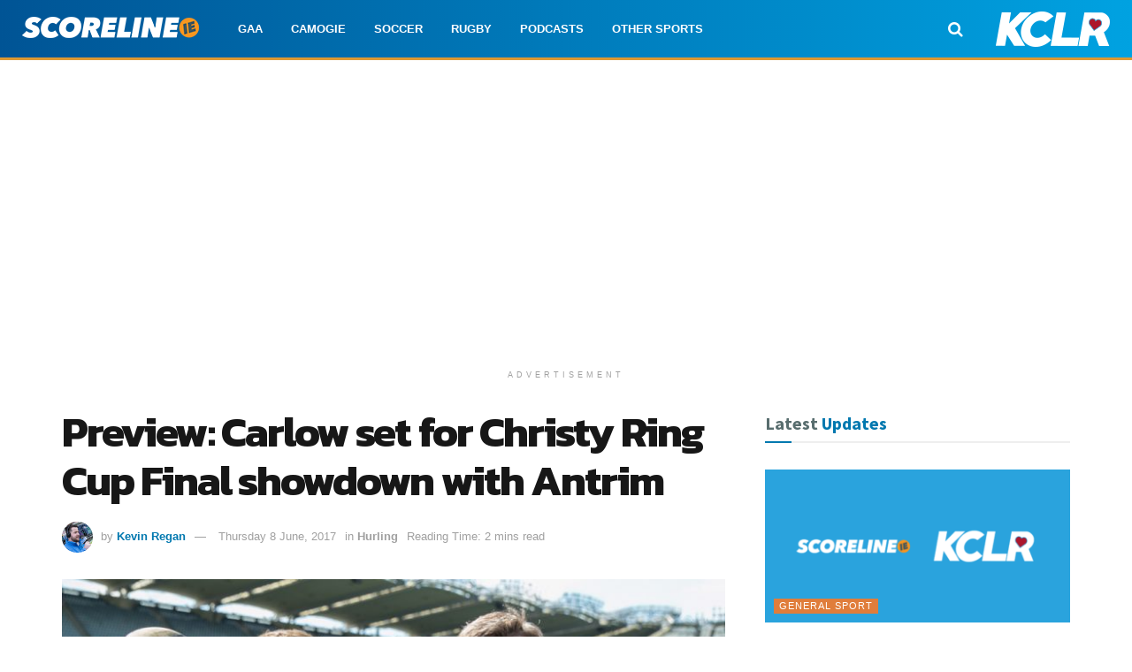

--- FILE ---
content_type: text/html; charset=UTF-8
request_url: https://scoreline.ie/preview-carlow-set-for-christy-ring-cup-final-showdown-with-antrim/
body_size: 24880
content:
<!doctype html>
<!--[if lt IE 7]> <html class="no-js lt-ie9 lt-ie8 lt-ie7" lang="en-GB"> <![endif]-->
<!--[if IE 7]>    <html class="no-js lt-ie9 lt-ie8" lang="en-GB"> <![endif]-->
<!--[if IE 8]>    <html class="no-js lt-ie9" lang="en-GB"> <![endif]-->
<!--[if IE 9]>    <html class="no-js lt-ie10" lang="en-GB"> <![endif]-->
<!--[if gt IE 8]><!--> <html class="no-js" lang="en-GB"> <!--<![endif]-->
<head>
    <meta http-equiv="Content-Type" content="text/html; charset=UTF-8" />
    <meta name='viewport' content='width=device-width, initial-scale=1, user-scalable=yes' />
    <link rel="profile" href="https://gmpg.org/xfn/11" />
    <link rel="pingback" href="https://scoreline.ie/xmlrpc.php" />
	<script id="mcjs" type="92459aa16b2b08ceaccd76f5-text/javascript">!function(c,h,i,m,p){m=c.createElement(h),p=c.getElementsByTagName(h)[0],m.async=1,m.src=i,p.parentNode.insertBefore(m,p)}(document,"script","https://chimpstatic.com/mcjs-connected/js/users/fbf3166f3a0d5ab500bd63ed4/cb26d5b4592b8e0e6c224f1a4.js");</script>
    <meta name='robots' content='index, follow, max-image-preview:large, max-snippet:-1, max-video-preview:-1' />
	<style>img:is([sizes="auto" i], [sizes^="auto," i]) { contain-intrinsic-size: 3000px 1500px }</style>
				<script type="92459aa16b2b08ceaccd76f5-text/javascript">
			  var jnews_ajax_url = '/?ajax-request=jnews'
			</script>
			<script type="92459aa16b2b08ceaccd76f5-text/javascript">;window.jnews=window.jnews||{},window.jnews.library=window.jnews.library||{},window.jnews.library=function(){"use strict";var e=this;e.win=window,e.doc=document,e.noop=function(){},e.globalBody=e.doc.getElementsByTagName("body")[0],e.globalBody=e.globalBody?e.globalBody:e.doc,e.win.jnewsDataStorage=e.win.jnewsDataStorage||{_storage:new WeakMap,put:function(e,t,n){this._storage.has(e)||this._storage.set(e,new Map),this._storage.get(e).set(t,n)},get:function(e,t){return this._storage.get(e).get(t)},has:function(e,t){return this._storage.has(e)&&this._storage.get(e).has(t)},remove:function(e,t){var n=this._storage.get(e).delete(t);return 0===!this._storage.get(e).size&&this._storage.delete(e),n}},e.windowWidth=function(){return e.win.innerWidth||e.docEl.clientWidth||e.globalBody.clientWidth},e.windowHeight=function(){return e.win.innerHeight||e.docEl.clientHeight||e.globalBody.clientHeight},e.requestAnimationFrame=e.win.requestAnimationFrame||e.win.webkitRequestAnimationFrame||e.win.mozRequestAnimationFrame||e.win.msRequestAnimationFrame||window.oRequestAnimationFrame||function(e){return setTimeout(e,1e3/60)},e.cancelAnimationFrame=e.win.cancelAnimationFrame||e.win.webkitCancelAnimationFrame||e.win.webkitCancelRequestAnimationFrame||e.win.mozCancelAnimationFrame||e.win.msCancelRequestAnimationFrame||e.win.oCancelRequestAnimationFrame||function(e){clearTimeout(e)},e.classListSupport="classList"in document.createElement("_"),e.hasClass=e.classListSupport?function(e,t){return e.classList.contains(t)}:function(e,t){return e.className.indexOf(t)>=0},e.addClass=e.classListSupport?function(t,n){e.hasClass(t,n)||t.classList.add(n)}:function(t,n){e.hasClass(t,n)||(t.className+=" "+n)},e.removeClass=e.classListSupport?function(t,n){e.hasClass(t,n)&&t.classList.remove(n)}:function(t,n){e.hasClass(t,n)&&(t.className=t.className.replace(n,""))},e.objKeys=function(e){var t=[];for(var n in e)Object.prototype.hasOwnProperty.call(e,n)&&t.push(n);return t},e.isObjectSame=function(e,t){var n=!0;return JSON.stringify(e)!==JSON.stringify(t)&&(n=!1),n},e.extend=function(){for(var e,t,n,o=arguments[0]||{},i=1,a=arguments.length;i<a;i++)if(null!==(e=arguments[i]))for(t in e)o!==(n=e[t])&&void 0!==n&&(o[t]=n);return o},e.dataStorage=e.win.jnewsDataStorage,e.isVisible=function(e){return 0!==e.offsetWidth&&0!==e.offsetHeight||e.getBoundingClientRect().length},e.getHeight=function(e){return e.offsetHeight||e.clientHeight||e.getBoundingClientRect().height},e.getWidth=function(e){return e.offsetWidth||e.clientWidth||e.getBoundingClientRect().width},e.supportsPassive=!1;try{var t=Object.defineProperty({},"passive",{get:function(){e.supportsPassive=!0}});"createEvent"in e.doc?e.win.addEventListener("test",null,t):"fireEvent"in e.doc&&e.win.attachEvent("test",null)}catch(e){}e.passiveOption=!!e.supportsPassive&&{passive:!0},e.setStorage=function(e,t){e="jnews-"+e;var n={expired:Math.floor(((new Date).getTime()+432e5)/1e3)};t=Object.assign(n,t);localStorage.setItem(e,JSON.stringify(t))},e.getStorage=function(e){e="jnews-"+e;var t=localStorage.getItem(e);return null!==t&&0<t.length?JSON.parse(localStorage.getItem(e)):{}},e.expiredStorage=function(){var t,n="jnews-";for(var o in localStorage)o.indexOf(n)>-1&&"undefined"!==(t=e.getStorage(o.replace(n,""))).expired&&t.expired<Math.floor((new Date).getTime()/1e3)&&localStorage.removeItem(o)},e.addEvents=function(t,n,o){for(var i in n){var a=["touchstart","touchmove"].indexOf(i)>=0&&!o&&e.passiveOption;"createEvent"in e.doc?t.addEventListener(i,n[i],a):"fireEvent"in e.doc&&t.attachEvent("on"+i,n[i])}},e.removeEvents=function(t,n){for(var o in n)"createEvent"in e.doc?t.removeEventListener(o,n[o]):"fireEvent"in e.doc&&t.detachEvent("on"+o,n[o])},e.triggerEvents=function(t,n,o){var i;o=o||{detail:null};return"createEvent"in e.doc?(!(i=e.doc.createEvent("CustomEvent")||new CustomEvent(n)).initCustomEvent||i.initCustomEvent(n,!0,!1,o),void t.dispatchEvent(i)):"fireEvent"in e.doc?((i=e.doc.createEventObject()).eventType=n,void t.fireEvent("on"+i.eventType,i)):void 0},e.getParents=function(t,n){void 0===n&&(n=e.doc);for(var o=[],i=t.parentNode,a=!1;!a;)if(i){var r=i;r.querySelectorAll(n).length?a=!0:(o.push(r),i=r.parentNode)}else o=[],a=!0;return o},e.forEach=function(e,t,n){for(var o=0,i=e.length;o<i;o++)t.call(n,e[o],o)},e.getText=function(e){return e.innerText||e.textContent},e.setText=function(e,t){var n="object"==typeof t?t.innerText||t.textContent:t;e.innerText&&(e.innerText=n),e.textContent&&(e.textContent=n)},e.httpBuildQuery=function(t){return e.objKeys(t).reduce(function t(n){var o=arguments.length>1&&void 0!==arguments[1]?arguments[1]:null;return function(i,a){var r=n[a];a=encodeURIComponent(a);var s=o?"".concat(o,"[").concat(a,"]"):a;return null==r||"function"==typeof r?(i.push("".concat(s,"=")),i):["number","boolean","string"].includes(typeof r)?(i.push("".concat(s,"=").concat(encodeURIComponent(r))),i):(i.push(e.objKeys(r).reduce(t(r,s),[]).join("&")),i)}}(t),[]).join("&")},e.get=function(t,n,o,i){return o="function"==typeof o?o:e.noop,e.ajax("GET",t,n,o,i)},e.post=function(t,n,o,i){return o="function"==typeof o?o:e.noop,e.ajax("POST",t,n,o,i)},e.ajax=function(t,n,o,i,a){var r=new XMLHttpRequest,s=n,c=e.httpBuildQuery(o);if(t=-1!=["GET","POST"].indexOf(t)?t:"GET",r.open(t,s+("GET"==t?"?"+c:""),!0),"POST"==t&&r.setRequestHeader("Content-type","application/x-www-form-urlencoded"),r.setRequestHeader("X-Requested-With","XMLHttpRequest"),r.onreadystatechange=function(){4===r.readyState&&200<=r.status&&300>r.status&&"function"==typeof i&&i.call(void 0,r.response)},void 0!==a&&!a){return{xhr:r,send:function(){r.send("POST"==t?c:null)}}}return r.send("POST"==t?c:null),{xhr:r}},e.scrollTo=function(t,n,o){function i(e,t,n){this.start=this.position(),this.change=e-this.start,this.currentTime=0,this.increment=20,this.duration=void 0===n?500:n,this.callback=t,this.finish=!1,this.animateScroll()}return Math.easeInOutQuad=function(e,t,n,o){return(e/=o/2)<1?n/2*e*e+t:-n/2*(--e*(e-2)-1)+t},i.prototype.stop=function(){this.finish=!0},i.prototype.move=function(t){e.doc.documentElement.scrollTop=t,e.globalBody.parentNode.scrollTop=t,e.globalBody.scrollTop=t},i.prototype.position=function(){return e.doc.documentElement.scrollTop||e.globalBody.parentNode.scrollTop||e.globalBody.scrollTop},i.prototype.animateScroll=function(){this.currentTime+=this.increment;var t=Math.easeInOutQuad(this.currentTime,this.start,this.change,this.duration);this.move(t),this.currentTime<this.duration&&!this.finish?e.requestAnimationFrame.call(e.win,this.animateScroll.bind(this)):this.callback&&"function"==typeof this.callback&&this.callback()},new i(t,n,o)},e.unwrap=function(t){var n,o=t;e.forEach(t,(function(e,t){n?n+=e:n=e})),o.replaceWith(n)},e.performance={start:function(e){performance.mark(e+"Start")},stop:function(e){performance.mark(e+"End"),performance.measure(e,e+"Start",e+"End")}},e.fps=function(){var t=0,n=0,o=0;!function(){var i=t=0,a=0,r=0,s=document.getElementById("fpsTable"),c=function(t){void 0===document.getElementsByTagName("body")[0]?e.requestAnimationFrame.call(e.win,(function(){c(t)})):document.getElementsByTagName("body")[0].appendChild(t)};null===s&&((s=document.createElement("div")).style.position="fixed",s.style.top="120px",s.style.left="10px",s.style.width="100px",s.style.height="20px",s.style.border="1px solid black",s.style.fontSize="11px",s.style.zIndex="100000",s.style.backgroundColor="white",s.id="fpsTable",c(s));var l=function(){o++,n=Date.now(),(a=(o/(r=(n-t)/1e3)).toPrecision(2))!=i&&(i=a,s.innerHTML=i+"fps"),1<r&&(t=n,o=0),e.requestAnimationFrame.call(e.win,l)};l()}()},e.instr=function(e,t){for(var n=0;n<t.length;n++)if(-1!==e.toLowerCase().indexOf(t[n].toLowerCase()))return!0},e.winLoad=function(t,n){function o(o){if("complete"===e.doc.readyState||"interactive"===e.doc.readyState)return!o||n?setTimeout(t,n||1):t(o),1}o()||e.addEvents(e.win,{load:o})},e.docReady=function(t,n){function o(o){if("complete"===e.doc.readyState||"interactive"===e.doc.readyState)return!o||n?setTimeout(t,n||1):t(o),1}o()||e.addEvents(e.doc,{DOMContentLoaded:o})},e.fireOnce=function(){e.docReady((function(){e.assets=e.assets||[],e.assets.length&&(e.boot(),e.load_assets())}),50)},e.boot=function(){e.length&&e.doc.querySelectorAll("style[media]").forEach((function(e){"not all"==e.getAttribute("media")&&e.removeAttribute("media")}))},e.create_js=function(t,n){var o=e.doc.createElement("script");switch(o.setAttribute("src",t),n){case"defer":o.setAttribute("defer",!0);break;case"async":o.setAttribute("async",!0);break;case"deferasync":o.setAttribute("defer",!0),o.setAttribute("async",!0)}e.globalBody.appendChild(o)},e.load_assets=function(){"object"==typeof e.assets&&e.forEach(e.assets.slice(0),(function(t,n){var o="";t.defer&&(o+="defer"),t.async&&(o+="async"),e.create_js(t.url,o);var i=e.assets.indexOf(t);i>-1&&e.assets.splice(i,1)})),e.assets=jnewsoption.au_scripts=window.jnewsads=[]},e.setCookie=function(e,t,n){var o="";if(n){var i=new Date;i.setTime(i.getTime()+24*n*60*60*1e3),o="; expires="+i.toUTCString()}document.cookie=e+"="+(t||"")+o+"; path=/"},e.getCookie=function(e){for(var t=e+"=",n=document.cookie.split(";"),o=0;o<n.length;o++){for(var i=n[o];" "==i.charAt(0);)i=i.substring(1,i.length);if(0==i.indexOf(t))return i.substring(t.length,i.length)}return null},e.eraseCookie=function(e){document.cookie=e+"=; Path=/; Expires=Thu, 01 Jan 1970 00:00:01 GMT;"},e.docReady((function(){e.globalBody=e.globalBody==e.doc?e.doc.getElementsByTagName("body")[0]:e.globalBody,e.globalBody=e.globalBody?e.globalBody:e.doc})),e.winLoad((function(){e.winLoad((function(){var t=!1;if(void 0!==window.jnewsadmin)if(void 0!==window.file_version_checker){var n=e.objKeys(window.file_version_checker);n.length?n.forEach((function(e){t||"10.0.4"===window.file_version_checker[e]||(t=!0)})):t=!0}else t=!0;t&&(window.jnewsHelper.getMessage(),window.jnewsHelper.getNotice())}),2500)}))},window.jnews.library=new window.jnews.library;</script>
	<!-- This site is optimized with the Yoast SEO plugin v26.6 - https://yoast.com/wordpress/plugins/seo/ -->
	<title>Preview: Carlow set for Christy Ring Cup Final showdown with Antrim</title>
	<meta name="description" content="These two sides have met several times this season already with Antrim prevailing each time so Carlow need to atone for that this time" />
	<link rel="canonical" href="https://scoreline.ie/preview-carlow-set-for-christy-ring-cup-final-showdown-with-antrim/" />
	<meta property="og:locale" content="en_GB" />
	<meta property="og:type" content="article" />
	<meta property="og:title" content="Preview: Carlow set for Christy Ring Cup Final showdown with Antrim" />
	<meta property="og:description" content="These two sides have met several times this season already with Antrim prevailing each time so Carlow need to atone for that this time" />
	<meta property="og:url" content="https://scoreline.ie/preview-carlow-set-for-christy-ring-cup-final-showdown-with-antrim/" />
	<meta property="og:site_name" content="Scoreline.ie" />
	<meta property="article:publisher" content="https://facebook.com/scorelinesport" />
	<meta property="article:published_time" content="2017-06-08T18:42:38+00:00" />
	<meta property="og:image" content="https://scoreline.ie/wp-content/uploads/2017/06/inpho_01218437-2.jpg" />
	<meta property="og:image:width" content="1000" />
	<meta property="og:image:height" content="672" />
	<meta property="og:image:type" content="image/jpeg" />
	<meta name="author" content="Kevin Regan" />
	<meta name="twitter:card" content="summary_large_image" />
	<meta name="twitter:creator" content="@scorelinesport" />
	<meta name="twitter:site" content="@scorelinesport" />
	<meta name="twitter:label1" content="Written by" />
	<meta name="twitter:data1" content="Kevin Regan" />
	<meta name="twitter:label2" content="Estimated reading time" />
	<meta name="twitter:data2" content="3 minutes" />
	<script type="application/ld+json" class="yoast-schema-graph">{"@context":"https://schema.org","@graph":[{"@type":"NewsArticle","@id":"https://scoreline.ie/preview-carlow-set-for-christy-ring-cup-final-showdown-with-antrim/#article","isPartOf":{"@id":"https://scoreline.ie/preview-carlow-set-for-christy-ring-cup-final-showdown-with-antrim/"},"author":{"name":"Kevin Regan","@id":"https://scoreline.ie/#/schema/person/17ab02e4e5e87dc10e3ae801e3e86fe3"},"headline":"Preview: Carlow set for Christy Ring Cup Final showdown with Antrim","datePublished":"2017-06-08T18:42:38+00:00","mainEntityOfPage":{"@id":"https://scoreline.ie/preview-carlow-set-for-christy-ring-cup-final-showdown-with-antrim/"},"wordCount":578,"publisher":{"@id":"https://scoreline.ie/#organization"},"image":{"@id":"https://scoreline.ie/preview-carlow-set-for-christy-ring-cup-final-showdown-with-antrim/#primaryimage"},"thumbnailUrl":"https://scoreline.ie/wp-content/uploads/2017/06/inpho_01218437-2.jpg","keywords":["All Ireland","Antrim GAA","Carlow GAA","Christy Ring Cup","Croke Park","Featured","GAA","Hurling"],"articleSection":["Hurling"],"inLanguage":"en-GB"},{"@type":"WebPage","@id":"https://scoreline.ie/preview-carlow-set-for-christy-ring-cup-final-showdown-with-antrim/","url":"https://scoreline.ie/preview-carlow-set-for-christy-ring-cup-final-showdown-with-antrim/","name":"Preview: Carlow set for Christy Ring Cup Final showdown with Antrim","isPartOf":{"@id":"https://scoreline.ie/#website"},"primaryImageOfPage":{"@id":"https://scoreline.ie/preview-carlow-set-for-christy-ring-cup-final-showdown-with-antrim/#primaryimage"},"image":{"@id":"https://scoreline.ie/preview-carlow-set-for-christy-ring-cup-final-showdown-with-antrim/#primaryimage"},"thumbnailUrl":"https://scoreline.ie/wp-content/uploads/2017/06/inpho_01218437-2.jpg","datePublished":"2017-06-08T18:42:38+00:00","description":"These two sides have met several times this season already with Antrim prevailing each time so Carlow need to atone for that this time","breadcrumb":{"@id":"https://scoreline.ie/preview-carlow-set-for-christy-ring-cup-final-showdown-with-antrim/#breadcrumb"},"inLanguage":"en-GB","potentialAction":[{"@type":"ReadAction","target":["https://scoreline.ie/preview-carlow-set-for-christy-ring-cup-final-showdown-with-antrim/"]}]},{"@type":"ImageObject","inLanguage":"en-GB","@id":"https://scoreline.ie/preview-carlow-set-for-christy-ring-cup-final-showdown-with-antrim/#primaryimage","url":"https://scoreline.ie/wp-content/uploads/2017/06/inpho_01218437-2.jpg","contentUrl":"https://scoreline.ie/wp-content/uploads/2017/06/inpho_01218437-2.jpg","width":1000,"height":672,"caption":"Carlow's Martin Kavanagh and Antrims Simon McCrory Mandatory Credit ©INPHO/Oisin Keniry"},{"@type":"BreadcrumbList","@id":"https://scoreline.ie/preview-carlow-set-for-christy-ring-cup-final-showdown-with-antrim/#breadcrumb","itemListElement":[{"@type":"ListItem","position":1,"name":"Home","item":"https://scoreline.ie/"},{"@type":"ListItem","position":2,"name":"Preview: Carlow set for Christy Ring Cup Final showdown with Antrim"}]},{"@type":"WebSite","@id":"https://scoreline.ie/#website","url":"https://scoreline.ie/","name":"Scoreline.ie","description":"KCLR Sport | GAA | Rugby | Soccer | Camogie","publisher":{"@id":"https://scoreline.ie/#organization"},"potentialAction":[{"@type":"SearchAction","target":{"@type":"EntryPoint","urlTemplate":"https://scoreline.ie/?s={search_term_string}"},"query-input":{"@type":"PropertyValueSpecification","valueRequired":true,"valueName":"search_term_string"}}],"inLanguage":"en-GB"},{"@type":"Organization","@id":"https://scoreline.ie/#organization","name":"Scoreline.ie","url":"https://scoreline.ie/","logo":{"@type":"ImageObject","inLanguage":"en-GB","@id":"https://scoreline.ie/#/schema/logo/image/","url":"https://scoreline.ie/wp-content/uploads/2021/01/scoreline-square.png","contentUrl":"https://scoreline.ie/wp-content/uploads/2021/01/scoreline-square.png","width":1024,"height":1024,"caption":"Scoreline.ie"},"image":{"@id":"https://scoreline.ie/#/schema/logo/image/"},"sameAs":["https://facebook.com/scorelinesport","https://x.com/scorelinesport","https://instagram.com/scorelinesport","http://youtube.com/kclr96fm"]},{"@type":"Person","@id":"https://scoreline.ie/#/schema/person/17ab02e4e5e87dc10e3ae801e3e86fe3","name":"Kevin Regan","image":{"@type":"ImageObject","inLanguage":"en-GB","@id":"https://scoreline.ie/#/schema/person/image/","url":"https://scoreline.ie/wp-content/uploads/2016/10/kevin-avatar.jpg","contentUrl":"https://scoreline.ie/wp-content/uploads/2016/10/kevin-avatar.jpg","caption":"Kevin Regan"},"sameAs":["http://kclrfanzone.com"],"url":"https://scoreline.ie/author/kevinregan/"}]}</script>
	<!-- / Yoast SEO plugin. -->


<link rel='dns-prefetch' href='//www.googletagmanager.com' />
<link rel='dns-prefetch' href='//fonts.googleapis.com' />
<link rel='dns-prefetch' href='//pagead2.googlesyndication.com' />
<link rel='preconnect' href='https://fonts.gstatic.com' />
<link rel="alternate" type="application/rss+xml" title="Scoreline.ie &raquo; Feed" href="https://scoreline.ie/feed/" />
<link rel="alternate" type="application/rss+xml" title="Scoreline.ie &raquo; Comments Feed" href="https://scoreline.ie/comments/feed/" />
<style id='classic-theme-styles-inline-css' type='text/css'>
/*! This file is auto-generated */
.wp-block-button__link{color:#fff;background-color:#32373c;border-radius:9999px;box-shadow:none;text-decoration:none;padding:calc(.667em + 2px) calc(1.333em + 2px);font-size:1.125em}.wp-block-file__button{background:#32373c;color:#fff;text-decoration:none}
</style>
<style id='global-styles-inline-css' type='text/css'>
:root{--wp--preset--aspect-ratio--square: 1;--wp--preset--aspect-ratio--4-3: 4/3;--wp--preset--aspect-ratio--3-4: 3/4;--wp--preset--aspect-ratio--3-2: 3/2;--wp--preset--aspect-ratio--2-3: 2/3;--wp--preset--aspect-ratio--16-9: 16/9;--wp--preset--aspect-ratio--9-16: 9/16;--wp--preset--color--black: #000000;--wp--preset--color--cyan-bluish-gray: #abb8c3;--wp--preset--color--white: #ffffff;--wp--preset--color--pale-pink: #f78da7;--wp--preset--color--vivid-red: #cf2e2e;--wp--preset--color--luminous-vivid-orange: #ff6900;--wp--preset--color--luminous-vivid-amber: #fcb900;--wp--preset--color--light-green-cyan: #7bdcb5;--wp--preset--color--vivid-green-cyan: #00d084;--wp--preset--color--pale-cyan-blue: #8ed1fc;--wp--preset--color--vivid-cyan-blue: #0693e3;--wp--preset--color--vivid-purple: #9b51e0;--wp--preset--gradient--vivid-cyan-blue-to-vivid-purple: linear-gradient(135deg,rgba(6,147,227,1) 0%,rgb(155,81,224) 100%);--wp--preset--gradient--light-green-cyan-to-vivid-green-cyan: linear-gradient(135deg,rgb(122,220,180) 0%,rgb(0,208,130) 100%);--wp--preset--gradient--luminous-vivid-amber-to-luminous-vivid-orange: linear-gradient(135deg,rgba(252,185,0,1) 0%,rgba(255,105,0,1) 100%);--wp--preset--gradient--luminous-vivid-orange-to-vivid-red: linear-gradient(135deg,rgba(255,105,0,1) 0%,rgb(207,46,46) 100%);--wp--preset--gradient--very-light-gray-to-cyan-bluish-gray: linear-gradient(135deg,rgb(238,238,238) 0%,rgb(169,184,195) 100%);--wp--preset--gradient--cool-to-warm-spectrum: linear-gradient(135deg,rgb(74,234,220) 0%,rgb(151,120,209) 20%,rgb(207,42,186) 40%,rgb(238,44,130) 60%,rgb(251,105,98) 80%,rgb(254,248,76) 100%);--wp--preset--gradient--blush-light-purple: linear-gradient(135deg,rgb(255,206,236) 0%,rgb(152,150,240) 100%);--wp--preset--gradient--blush-bordeaux: linear-gradient(135deg,rgb(254,205,165) 0%,rgb(254,45,45) 50%,rgb(107,0,62) 100%);--wp--preset--gradient--luminous-dusk: linear-gradient(135deg,rgb(255,203,112) 0%,rgb(199,81,192) 50%,rgb(65,88,208) 100%);--wp--preset--gradient--pale-ocean: linear-gradient(135deg,rgb(255,245,203) 0%,rgb(182,227,212) 50%,rgb(51,167,181) 100%);--wp--preset--gradient--electric-grass: linear-gradient(135deg,rgb(202,248,128) 0%,rgb(113,206,126) 100%);--wp--preset--gradient--midnight: linear-gradient(135deg,rgb(2,3,129) 0%,rgb(40,116,252) 100%);--wp--preset--font-size--small: 13px;--wp--preset--font-size--medium: 20px;--wp--preset--font-size--large: 36px;--wp--preset--font-size--x-large: 42px;--wp--preset--spacing--20: 0.44rem;--wp--preset--spacing--30: 0.67rem;--wp--preset--spacing--40: 1rem;--wp--preset--spacing--50: 1.5rem;--wp--preset--spacing--60: 2.25rem;--wp--preset--spacing--70: 3.38rem;--wp--preset--spacing--80: 5.06rem;--wp--preset--shadow--natural: 6px 6px 9px rgba(0, 0, 0, 0.2);--wp--preset--shadow--deep: 12px 12px 50px rgba(0, 0, 0, 0.4);--wp--preset--shadow--sharp: 6px 6px 0px rgba(0, 0, 0, 0.2);--wp--preset--shadow--outlined: 6px 6px 0px -3px rgba(255, 255, 255, 1), 6px 6px rgba(0, 0, 0, 1);--wp--preset--shadow--crisp: 6px 6px 0px rgba(0, 0, 0, 1);}:where(.is-layout-flex){gap: 0.5em;}:where(.is-layout-grid){gap: 0.5em;}body .is-layout-flex{display: flex;}.is-layout-flex{flex-wrap: wrap;align-items: center;}.is-layout-flex > :is(*, div){margin: 0;}body .is-layout-grid{display: grid;}.is-layout-grid > :is(*, div){margin: 0;}:where(.wp-block-columns.is-layout-flex){gap: 2em;}:where(.wp-block-columns.is-layout-grid){gap: 2em;}:where(.wp-block-post-template.is-layout-flex){gap: 1.25em;}:where(.wp-block-post-template.is-layout-grid){gap: 1.25em;}.has-black-color{color: var(--wp--preset--color--black) !important;}.has-cyan-bluish-gray-color{color: var(--wp--preset--color--cyan-bluish-gray) !important;}.has-white-color{color: var(--wp--preset--color--white) !important;}.has-pale-pink-color{color: var(--wp--preset--color--pale-pink) !important;}.has-vivid-red-color{color: var(--wp--preset--color--vivid-red) !important;}.has-luminous-vivid-orange-color{color: var(--wp--preset--color--luminous-vivid-orange) !important;}.has-luminous-vivid-amber-color{color: var(--wp--preset--color--luminous-vivid-amber) !important;}.has-light-green-cyan-color{color: var(--wp--preset--color--light-green-cyan) !important;}.has-vivid-green-cyan-color{color: var(--wp--preset--color--vivid-green-cyan) !important;}.has-pale-cyan-blue-color{color: var(--wp--preset--color--pale-cyan-blue) !important;}.has-vivid-cyan-blue-color{color: var(--wp--preset--color--vivid-cyan-blue) !important;}.has-vivid-purple-color{color: var(--wp--preset--color--vivid-purple) !important;}.has-black-background-color{background-color: var(--wp--preset--color--black) !important;}.has-cyan-bluish-gray-background-color{background-color: var(--wp--preset--color--cyan-bluish-gray) !important;}.has-white-background-color{background-color: var(--wp--preset--color--white) !important;}.has-pale-pink-background-color{background-color: var(--wp--preset--color--pale-pink) !important;}.has-vivid-red-background-color{background-color: var(--wp--preset--color--vivid-red) !important;}.has-luminous-vivid-orange-background-color{background-color: var(--wp--preset--color--luminous-vivid-orange) !important;}.has-luminous-vivid-amber-background-color{background-color: var(--wp--preset--color--luminous-vivid-amber) !important;}.has-light-green-cyan-background-color{background-color: var(--wp--preset--color--light-green-cyan) !important;}.has-vivid-green-cyan-background-color{background-color: var(--wp--preset--color--vivid-green-cyan) !important;}.has-pale-cyan-blue-background-color{background-color: var(--wp--preset--color--pale-cyan-blue) !important;}.has-vivid-cyan-blue-background-color{background-color: var(--wp--preset--color--vivid-cyan-blue) !important;}.has-vivid-purple-background-color{background-color: var(--wp--preset--color--vivid-purple) !important;}.has-black-border-color{border-color: var(--wp--preset--color--black) !important;}.has-cyan-bluish-gray-border-color{border-color: var(--wp--preset--color--cyan-bluish-gray) !important;}.has-white-border-color{border-color: var(--wp--preset--color--white) !important;}.has-pale-pink-border-color{border-color: var(--wp--preset--color--pale-pink) !important;}.has-vivid-red-border-color{border-color: var(--wp--preset--color--vivid-red) !important;}.has-luminous-vivid-orange-border-color{border-color: var(--wp--preset--color--luminous-vivid-orange) !important;}.has-luminous-vivid-amber-border-color{border-color: var(--wp--preset--color--luminous-vivid-amber) !important;}.has-light-green-cyan-border-color{border-color: var(--wp--preset--color--light-green-cyan) !important;}.has-vivid-green-cyan-border-color{border-color: var(--wp--preset--color--vivid-green-cyan) !important;}.has-pale-cyan-blue-border-color{border-color: var(--wp--preset--color--pale-cyan-blue) !important;}.has-vivid-cyan-blue-border-color{border-color: var(--wp--preset--color--vivid-cyan-blue) !important;}.has-vivid-purple-border-color{border-color: var(--wp--preset--color--vivid-purple) !important;}.has-vivid-cyan-blue-to-vivid-purple-gradient-background{background: var(--wp--preset--gradient--vivid-cyan-blue-to-vivid-purple) !important;}.has-light-green-cyan-to-vivid-green-cyan-gradient-background{background: var(--wp--preset--gradient--light-green-cyan-to-vivid-green-cyan) !important;}.has-luminous-vivid-amber-to-luminous-vivid-orange-gradient-background{background: var(--wp--preset--gradient--luminous-vivid-amber-to-luminous-vivid-orange) !important;}.has-luminous-vivid-orange-to-vivid-red-gradient-background{background: var(--wp--preset--gradient--luminous-vivid-orange-to-vivid-red) !important;}.has-very-light-gray-to-cyan-bluish-gray-gradient-background{background: var(--wp--preset--gradient--very-light-gray-to-cyan-bluish-gray) !important;}.has-cool-to-warm-spectrum-gradient-background{background: var(--wp--preset--gradient--cool-to-warm-spectrum) !important;}.has-blush-light-purple-gradient-background{background: var(--wp--preset--gradient--blush-light-purple) !important;}.has-blush-bordeaux-gradient-background{background: var(--wp--preset--gradient--blush-bordeaux) !important;}.has-luminous-dusk-gradient-background{background: var(--wp--preset--gradient--luminous-dusk) !important;}.has-pale-ocean-gradient-background{background: var(--wp--preset--gradient--pale-ocean) !important;}.has-electric-grass-gradient-background{background: var(--wp--preset--gradient--electric-grass) !important;}.has-midnight-gradient-background{background: var(--wp--preset--gradient--midnight) !important;}.has-small-font-size{font-size: var(--wp--preset--font-size--small) !important;}.has-medium-font-size{font-size: var(--wp--preset--font-size--medium) !important;}.has-large-font-size{font-size: var(--wp--preset--font-size--large) !important;}.has-x-large-font-size{font-size: var(--wp--preset--font-size--x-large) !important;}
:where(.wp-block-post-template.is-layout-flex){gap: 1.25em;}:where(.wp-block-post-template.is-layout-grid){gap: 1.25em;}
:where(.wp-block-columns.is-layout-flex){gap: 2em;}:where(.wp-block-columns.is-layout-grid){gap: 2em;}
:root :where(.wp-block-pullquote){font-size: 1.5em;line-height: 1.6;}
</style>
<link rel='stylesheet' id='wpo_min-header-0-css' href='https://scoreline.ie/wp-content/cache/wpo-minify/1766943759/assets/wpo-minify-header-73766934.min.css' type='text/css' media='all' />
<script type="92459aa16b2b08ceaccd76f5-text/javascript" src="https://scoreline.ie/wp-content/cache/wpo-minify/1766943759/assets/wpo-minify-header-9d0123b4.min.js" id="wpo_min-header-0-js"></script>

<!-- Google tag (gtag.js) snippet added by Site Kit -->
<!-- Google Analytics snippet added by Site Kit -->
<script type="92459aa16b2b08ceaccd76f5-text/javascript" src="https://www.googletagmanager.com/gtag/js?id=G-N0RTZFQK7Q" id="google_gtagjs-js" async></script>
<script type="92459aa16b2b08ceaccd76f5-text/javascript" id="google_gtagjs-js-after">
/* <![CDATA[ */
window.dataLayer = window.dataLayer || [];function gtag(){dataLayer.push(arguments);}
gtag("set","linker",{"domains":["scoreline.ie"]});
gtag("js", new Date());
gtag("set", "developer_id.dZTNiMT", true);
gtag("config", "G-N0RTZFQK7Q");
/* ]]> */
</script>
<link rel="https://api.w.org/" href="https://scoreline.ie/wp-json/" /><link rel="alternate" title="JSON" type="application/json" href="https://scoreline.ie/wp-json/wp/v2/posts/10902" /><link rel="EditURI" type="application/rsd+xml" title="RSD" href="https://scoreline.ie/xmlrpc.php?rsd" />
<meta name="generator" content="WordPress 6.8.3" />
<link rel='shortlink' href='https://scoreline.ie/?p=10902' />
<link rel="alternate" title="oEmbed (JSON)" type="application/json+oembed" href="https://scoreline.ie/wp-json/oembed/1.0/embed?url=https%3A%2F%2Fscoreline.ie%2Fpreview-carlow-set-for-christy-ring-cup-final-showdown-with-antrim%2F" />
<link rel="alternate" title="oEmbed (XML)" type="text/xml+oembed" href="https://scoreline.ie/wp-json/oembed/1.0/embed?url=https%3A%2F%2Fscoreline.ie%2Fpreview-carlow-set-for-christy-ring-cup-final-showdown-with-antrim%2F&#038;format=xml" />
<meta name="generator" content="Site Kit by Google 1.168.0" />
<!-- Google AdSense meta tags added by Site Kit -->
<meta name="google-adsense-platform-account" content="ca-host-pub-2644536267352236">
<meta name="google-adsense-platform-domain" content="sitekit.withgoogle.com">
<!-- End Google AdSense meta tags added by Site Kit -->
<meta name="generator" content="Elementor 3.34.0; features: additional_custom_breakpoints; settings: css_print_method-external, google_font-enabled, font_display-auto">
			<style>
				.e-con.e-parent:nth-of-type(n+4):not(.e-lazyloaded):not(.e-no-lazyload),
				.e-con.e-parent:nth-of-type(n+4):not(.e-lazyloaded):not(.e-no-lazyload) * {
					background-image: none !important;
				}
				@media screen and (max-height: 1024px) {
					.e-con.e-parent:nth-of-type(n+3):not(.e-lazyloaded):not(.e-no-lazyload),
					.e-con.e-parent:nth-of-type(n+3):not(.e-lazyloaded):not(.e-no-lazyload) * {
						background-image: none !important;
					}
				}
				@media screen and (max-height: 640px) {
					.e-con.e-parent:nth-of-type(n+2):not(.e-lazyloaded):not(.e-no-lazyload),
					.e-con.e-parent:nth-of-type(n+2):not(.e-lazyloaded):not(.e-no-lazyload) * {
						background-image: none !important;
					}
				}
			</style>
			
<!-- Google Tag Manager snippet added by Site Kit -->
<script type="92459aa16b2b08ceaccd76f5-text/javascript">
/* <![CDATA[ */

			( function( w, d, s, l, i ) {
				w[l] = w[l] || [];
				w[l].push( {'gtm.start': new Date().getTime(), event: 'gtm.js'} );
				var f = d.getElementsByTagName( s )[0],
					j = d.createElement( s ), dl = l != 'dataLayer' ? '&l=' + l : '';
				j.async = true;
				j.src = 'https://www.googletagmanager.com/gtm.js?id=' + i + dl;
				f.parentNode.insertBefore( j, f );
			} )( window, document, 'script', 'dataLayer', 'GTM-T57H3KJZ' );
			
/* ]]> */
</script>

<!-- End Google Tag Manager snippet added by Site Kit -->

<!-- Google AdSense snippet added by Site Kit -->
<script type="92459aa16b2b08ceaccd76f5-text/javascript" async="async" src="https://pagead2.googlesyndication.com/pagead/js/adsbygoogle.js?client=ca-pub-7075102887087499&amp;host=ca-host-pub-2644536267352236" crossorigin="anonymous"></script>

<!-- End Google AdSense snippet added by Site Kit -->
<link rel="icon" href="https://scoreline.ie/wp-content/uploads/2021/01/cropped-scoreline-square-75x75.png" sizes="32x32" />
<link rel="icon" href="https://scoreline.ie/wp-content/uploads/2021/01/cropped-scoreline-square-300x300.png" sizes="192x192" />
<link rel="apple-touch-icon" href="https://scoreline.ie/wp-content/uploads/2021/01/cropped-scoreline-square-300x300.png" />
<meta name="msapplication-TileImage" content="https://scoreline.ie/wp-content/uploads/2021/01/cropped-scoreline-square-300x300.png" />
<style id="jeg_dynamic_css" type="text/css" data-type="jeg_custom-css">body { --j-body-color : #171717; --j-accent-color : #0078af; --j-alt-color : #212121; --j-heading-color : #171717; } body,.jeg_newsfeed_list .tns-outer .tns-controls button,.jeg_filter_button,.owl-carousel .owl-nav div,.jeg_readmore,.jeg_hero_style_7 .jeg_post_meta a,.widget_calendar thead th,.widget_calendar tfoot a,.jeg_socialcounter a,.entry-header .jeg_meta_like a,.entry-header .jeg_meta_comment a,.entry-header .jeg_meta_donation a,.entry-header .jeg_meta_bookmark a,.entry-content tbody tr:hover,.entry-content th,.jeg_splitpost_nav li:hover a,#breadcrumbs a,.jeg_author_socials a:hover,.jeg_footer_content a,.jeg_footer_bottom a,.jeg_cartcontent,.woocommerce .woocommerce-breadcrumb a { color : #171717; } a, .jeg_menu_style_5>li>a:hover, .jeg_menu_style_5>li.sfHover>a, .jeg_menu_style_5>li.current-menu-item>a, .jeg_menu_style_5>li.current-menu-ancestor>a, .jeg_navbar .jeg_menu:not(.jeg_main_menu)>li>a:hover, .jeg_midbar .jeg_menu:not(.jeg_main_menu)>li>a:hover, .jeg_side_tabs li.active, .jeg_block_heading_5 strong, .jeg_block_heading_6 strong, .jeg_block_heading_7 strong, .jeg_block_heading_8 strong, .jeg_subcat_list li a:hover, .jeg_subcat_list li button:hover, .jeg_pl_lg_7 .jeg_thumb .jeg_post_category a, .jeg_pl_xs_2:before, .jeg_pl_xs_4 .jeg_postblock_content:before, .jeg_postblock .jeg_post_title a:hover, .jeg_hero_style_6 .jeg_post_title a:hover, .jeg_sidefeed .jeg_pl_xs_3 .jeg_post_title a:hover, .widget_jnews_popular .jeg_post_title a:hover, .jeg_meta_author a, .widget_archive li a:hover, .widget_pages li a:hover, .widget_meta li a:hover, .widget_recent_entries li a:hover, .widget_rss li a:hover, .widget_rss cite, .widget_categories li a:hover, .widget_categories li.current-cat>a, #breadcrumbs a:hover, .jeg_share_count .counts, .commentlist .bypostauthor>.comment-body>.comment-author>.fn, span.required, .jeg_review_title, .bestprice .price, .authorlink a:hover, .jeg_vertical_playlist .jeg_video_playlist_play_icon, .jeg_vertical_playlist .jeg_video_playlist_item.active .jeg_video_playlist_thumbnail:before, .jeg_horizontal_playlist .jeg_video_playlist_play, .woocommerce li.product .pricegroup .button, .widget_display_forums li a:hover, .widget_display_topics li:before, .widget_display_replies li:before, .widget_display_views li:before, .bbp-breadcrumb a:hover, .jeg_mobile_menu li.sfHover>a, .jeg_mobile_menu li a:hover, .split-template-6 .pagenum, .jeg_mobile_menu_style_5>li>a:hover, .jeg_mobile_menu_style_5>li.sfHover>a, .jeg_mobile_menu_style_5>li.current-menu-item>a, .jeg_mobile_menu_style_5>li.current-menu-ancestor>a, .jeg_mobile_menu.jeg_menu_dropdown li.open > div > a { color : #0078af; } .jeg_menu_style_1>li>a:before, .jeg_menu_style_2>li>a:before, .jeg_menu_style_3>li>a:before, .jeg_side_toggle, .jeg_slide_caption .jeg_post_category a, .jeg_slider_type_1_wrapper .tns-controls button.tns-next, .jeg_block_heading_1 .jeg_block_title span, .jeg_block_heading_2 .jeg_block_title span, .jeg_block_heading_3, .jeg_block_heading_4 .jeg_block_title span, .jeg_block_heading_6:after, .jeg_pl_lg_box .jeg_post_category a, .jeg_pl_md_box .jeg_post_category a, .jeg_readmore:hover, .jeg_thumb .jeg_post_category a, .jeg_block_loadmore a:hover, .jeg_postblock.alt .jeg_block_loadmore a:hover, .jeg_block_loadmore a.active, .jeg_postblock_carousel_2 .jeg_post_category a, .jeg_heroblock .jeg_post_category a, .jeg_pagenav_1 .page_number.active, .jeg_pagenav_1 .page_number.active:hover, input[type="submit"], .btn, .button, .widget_tag_cloud a:hover, .popularpost_item:hover .jeg_post_title a:before, .jeg_splitpost_4 .page_nav, .jeg_splitpost_5 .page_nav, .jeg_post_via a:hover, .jeg_post_source a:hover, .jeg_post_tags a:hover, .comment-reply-title small a:before, .comment-reply-title small a:after, .jeg_storelist .productlink, .authorlink li.active a:before, .jeg_footer.dark .socials_widget:not(.nobg) a:hover .fa, div.jeg_breakingnews_title, .jeg_overlay_slider_bottom_wrapper .tns-controls button, .jeg_overlay_slider_bottom_wrapper .tns-controls button:hover, .jeg_vertical_playlist .jeg_video_playlist_current, .woocommerce span.onsale, .woocommerce #respond input#submit:hover, .woocommerce a.button:hover, .woocommerce button.button:hover, .woocommerce input.button:hover, .woocommerce #respond input#submit.alt, .woocommerce a.button.alt, .woocommerce button.button.alt, .woocommerce input.button.alt, .jeg_popup_post .caption, .jeg_footer.dark input[type="submit"], .jeg_footer.dark .btn, .jeg_footer.dark .button, .footer_widget.widget_tag_cloud a:hover, .jeg_inner_content .content-inner .jeg_post_category a:hover, #buddypress .standard-form button, #buddypress a.button, #buddypress input[type="submit"], #buddypress input[type="button"], #buddypress input[type="reset"], #buddypress ul.button-nav li a, #buddypress .generic-button a, #buddypress .generic-button button, #buddypress .comment-reply-link, #buddypress a.bp-title-button, #buddypress.buddypress-wrap .members-list li .user-update .activity-read-more a, div#buddypress .standard-form button:hover, div#buddypress a.button:hover, div#buddypress input[type="submit"]:hover, div#buddypress input[type="button"]:hover, div#buddypress input[type="reset"]:hover, div#buddypress ul.button-nav li a:hover, div#buddypress .generic-button a:hover, div#buddypress .generic-button button:hover, div#buddypress .comment-reply-link:hover, div#buddypress a.bp-title-button:hover, div#buddypress.buddypress-wrap .members-list li .user-update .activity-read-more a:hover, #buddypress #item-nav .item-list-tabs ul li a:before, .jeg_inner_content .jeg_meta_container .follow-wrapper a { background-color : #0078af; } .jeg_block_heading_7 .jeg_block_title span, .jeg_readmore:hover, .jeg_block_loadmore a:hover, .jeg_block_loadmore a.active, .jeg_pagenav_1 .page_number.active, .jeg_pagenav_1 .page_number.active:hover, .jeg_pagenav_3 .page_number:hover, .jeg_prevnext_post a:hover h3, .jeg_overlay_slider .jeg_post_category, .jeg_sidefeed .jeg_post.active, .jeg_vertical_playlist.jeg_vertical_playlist .jeg_video_playlist_item.active .jeg_video_playlist_thumbnail img, .jeg_horizontal_playlist .jeg_video_playlist_item.active { border-color : #0078af; } .jeg_tabpost_nav li.active, .woocommerce div.product .woocommerce-tabs ul.tabs li.active, .jeg_mobile_menu_style_1>li.current-menu-item a, .jeg_mobile_menu_style_1>li.current-menu-ancestor a, .jeg_mobile_menu_style_2>li.current-menu-item::after, .jeg_mobile_menu_style_2>li.current-menu-ancestor::after, .jeg_mobile_menu_style_3>li.current-menu-item::before, .jeg_mobile_menu_style_3>li.current-menu-ancestor::before { border-bottom-color : #0078af; } .jeg_post_meta .fa, .jeg_post_meta .jpwt-icon, .entry-header .jeg_post_meta .fa, .jeg_review_stars, .jeg_price_review_list { color : #212121; } .jeg_share_button.share-float.share-monocrhome a { background-color : #212121; } h1,h2,h3,h4,h5,h6,.jeg_post_title a,.entry-header .jeg_post_title,.jeg_hero_style_7 .jeg_post_title a,.jeg_block_title,.jeg_splitpost_bar .current_title,.jeg_video_playlist_title,.gallery-caption,.jeg_push_notification_button>a.button { color : #171717; } .split-template-9 .pagenum, .split-template-10 .pagenum, .split-template-11 .pagenum, .split-template-12 .pagenum, .split-template-13 .pagenum, .split-template-15 .pagenum, .split-template-18 .pagenum, .split-template-20 .pagenum, .split-template-19 .current_title span, .split-template-20 .current_title span { background-color : #171717; } .jeg_topbar .jeg_nav_row, .jeg_topbar .jeg_search_no_expand .jeg_search_input { line-height : 29px; } .jeg_topbar .jeg_nav_row, .jeg_topbar .jeg_nav_icon { height : 29px; } .jeg_topbar, .jeg_topbar.dark, .jeg_topbar.custom { background : #282828; } .jeg_topbar, .jeg_topbar.dark { border-color : #dd3333; border-top-width : 0px; } .jeg_topbar .jeg_nav_item, .jeg_topbar.dark .jeg_nav_item { border-color : rgba(255,255,255,0); } .jeg_topbar a, .jeg_topbar.dark a { color : #1e73be; } .jeg_midbar { height : 68px; } .jeg_midbar, .jeg_midbar.dark { background-color : #00a2e1; background: -moz-linear-gradient(90deg, #005495 0%, #00a2e1 100%);background: -webkit-linear-gradient(90deg, #005495 0%, #00a2e1 100%);background: -o-linear-gradient(90deg, #005495 0%, #00a2e1 100%);background: -ms-linear-gradient(90deg, #005495 0%, #00a2e1 100%);background: linear-gradient(90deg, #005495 0%, #00a2e1 100%); border-bottom-width : 3px; border-bottom-color : #dd9933; color : #ffffff; } .jeg_midbar a, .jeg_midbar.dark a { color : #ffffff; } .jeg_header .jeg_bottombar.jeg_navbar,.jeg_bottombar .jeg_nav_icon { height : 40px; } .jeg_header .jeg_bottombar.jeg_navbar, .jeg_header .jeg_bottombar .jeg_main_menu:not(.jeg_menu_style_1) > li > a, .jeg_header .jeg_bottombar .jeg_menu_style_1 > li, .jeg_header .jeg_bottombar .jeg_menu:not(.jeg_main_menu) > li > a { line-height : 40px; } .jeg_header .jeg_bottombar.jeg_navbar_wrapper:not(.jeg_navbar_boxed), .jeg_header .jeg_bottombar.jeg_navbar_boxed .jeg_nav_row { background : #dddddd; } .jeg_header .jeg_navbar_menuborder .jeg_main_menu > li:not(:last-child), .jeg_header .jeg_navbar_menuborder .jeg_nav_item, .jeg_navbar_boxed .jeg_nav_row, .jeg_header .jeg_navbar_menuborder:not(.jeg_navbar_boxed) .jeg_nav_left .jeg_nav_item:first-child { border-color : #ffffff; } .jeg_header .jeg_bottombar, .jeg_header .jeg_bottombar.jeg_navbar_dark { color : ##586d6e; } .jeg_header .jeg_bottombar a, .jeg_header .jeg_bottombar.jeg_navbar_dark a { color : ##586d6e; } .jeg_header .jeg_bottombar, .jeg_header .jeg_bottombar.jeg_navbar_dark, .jeg_bottombar.jeg_navbar_boxed .jeg_nav_row, .jeg_bottombar.jeg_navbar_dark.jeg_navbar_boxed .jeg_nav_row { border-top-width : 1px; border-bottom-width : 0px; } .jeg_header_wrapper .jeg_bottombar, .jeg_header_wrapper .jeg_bottombar.jeg_navbar_dark, .jeg_bottombar.jeg_navbar_boxed .jeg_nav_row, .jeg_bottombar.jeg_navbar_dark.jeg_navbar_boxed .jeg_nav_row { border-top-color : #454545; } .jeg_header_sticky .jeg_navbar_wrapper:not(.jeg_navbar_boxed), .jeg_header_sticky .jeg_navbar_boxed .jeg_nav_row { background : #005495; background: -moz-linear-gradient(90deg, #005495 0%, #00a2e1 100%);background: -webkit-linear-gradient(90deg, #005495 0%, #00a2e1 100%);background: -o-linear-gradient(90deg, #005495 0%, #00a2e1 100%);background: -ms-linear-gradient(90deg, #005495 0%, #00a2e1 100%);background: linear-gradient(90deg, #005495 0%, #00a2e1 100%); } .jeg_header_sticky .jeg_navbar_menuborder .jeg_main_menu > li:not(:last-child), .jeg_header_sticky .jeg_navbar_menuborder .jeg_nav_item, .jeg_navbar_boxed .jeg_nav_row, .jeg_header_sticky .jeg_navbar_menuborder:not(.jeg_navbar_boxed) .jeg_nav_left .jeg_nav_item:first-child { border-color : #dd9933; } .jeg_stickybar, .jeg_stickybar.dark { color : #ffffff; border-bottom-width : 3px; } .jeg_stickybar a, .jeg_stickybar.dark a { color : #ffffff; } .jeg_stickybar, .jeg_stickybar.dark, .jeg_stickybar.jeg_navbar_boxed .jeg_nav_row { border-bottom-color : #dd9933; } .jeg_mobile_midbar, .jeg_mobile_midbar.dark { background : #282828; border-top-width : 0px; } .jeg_navbar_mobile_menu { border-top-width : 0px; } .jeg_header .socials_widget > a > i.fa:before { color : #ffffff; } .jeg_header .socials_widget.nobg > a > i > span.jeg-icon svg { fill : #ffffff; } .jeg_header .socials_widget.nobg > a > span.jeg-icon svg { fill : #ffffff; } .jeg_header .socials_widget > a > span.jeg-icon svg { fill : #ffffff; } .jeg_header .socials_widget > a > i > span.jeg-icon svg { fill : #ffffff; } .jeg_aside_item.socials_widget > a > i.fa:before { color : #ffffff; } .jeg_aside_item.socials_widget.nobg a span.jeg-icon svg { fill : #ffffff; } .jeg_aside_item.socials_widget a span.jeg-icon svg { fill : #ffffff; } .jeg_top_date { color : #ffffff; } .jeg_button_1 .btn { color : #ffffff; } .jeg_header .jeg_vertical_menu.jeg_vertical_menu_1 { border-top-width : 0px; } .jeg_header .jeg_vertical_menu.jeg_vertical_menu_1 a { border-top-color : #ffffff; } .jeg_nav_icon .jeg_mobile_toggle.toggle_btn { color : #ffffff; } .jeg_navbar_mobile_wrapper .jeg_nav_item a.jeg_mobile_toggle, .jeg_navbar_mobile_wrapper .dark .jeg_nav_item a.jeg_mobile_toggle { color : #ffffff; } .jeg_nav_account, .jeg_navbar .jeg_nav_account .jeg_menu > li > a, .jeg_midbar .jeg_nav_account .jeg_menu > li > a { color : #ffffff; } .jeg_menu.jeg_accountlink li > ul, .jeg_menu.jeg_accountlink li > ul li > a, .jeg_menu.jeg_accountlink li > ul li:hover > a, .jeg_menu.jeg_accountlink li > ul li.sfHover > a { color : #02010a; } .jeg_menu.jeg_accountlink li > ul li:hover > a, .jeg_menu.jeg_accountlink li > ul li.sfHover > a { background-color : #f6da09; } .jeg_menu.jeg_accountlink li > ul, .jeg_menu.jeg_accountlink li > ul li a { border-color : #ffffff; } .jeg_header .jeg_search_wrapper.search_icon .jeg_search_toggle { color : #ffffff; } .jeg_navbar_mobile .jeg_search_wrapper .jeg_search_toggle, .jeg_navbar_mobile .dark .jeg_search_wrapper .jeg_search_toggle { color : #ffffff; } .jeg_navbar_mobile .jeg_search_popup_expand .jeg_search_form, .jeg_navbar_mobile .jeg_search_popup_expand .jeg_search_result { background : #586d6e; } .jeg_navbar_mobile .jeg_search_expanded .jeg_search_popup_expand .jeg_search_toggle:before { border-bottom-color : #586d6e; } .jeg_navbar_mobile .jeg_search_popup_expand .jeg_search_form .jeg_search_input { border-color : #ffffff; } .jeg_nav_search { width : 100%; } .jeg_header .jeg_search_no_expand .jeg_search_form button.jeg_search_button { color : #586d6e; } .jeg_header .jeg_search_no_expand .jeg_search_result a, .jeg_header .jeg_search_no_expand .jeg_search_result .search-link { color : #02010a; } .jeg_header .jeg_menu.jeg_main_menu > li > a { color : #ffffff; } .jeg_header .jeg_menu.jeg_main_menu > li > a:hover, .jeg_header .jeg_menu.jeg_main_menu > li.sfHover > a, .jeg_header .jeg_menu.jeg_main_menu > li > .sf-with-ul:hover:after, .jeg_header .jeg_menu.jeg_main_menu > li.sfHover > .sf-with-ul:after, .jeg_header .jeg_menu_style_4 > li.current-menu-item > a, .jeg_header .jeg_menu_style_4 > li.current-menu-ancestor > a, .jeg_header .jeg_menu_style_5 > li.current-menu-item > a, .jeg_header .jeg_menu_style_5 > li.current-menu-ancestor > a { color : #000000; } .jeg_navbar_wrapper .jeg_menu li > ul { background : #ffffff; } .jeg_navbar_wrapper .jeg_menu li > ul li > a { color : #666666; } .jeg_navbar_wrapper .jeg_menu li > ul li:hover > a, .jeg_navbar_wrapper .jeg_menu li > ul li.sfHover > a, .jeg_navbar_wrapper .jeg_menu li > ul li.current-menu-item > a, .jeg_navbar_wrapper .jeg_menu li > ul li.current-menu-ancestor > a { background : #fde428; } .jeg_header .jeg_navbar_wrapper .jeg_menu li > ul li:hover > a, .jeg_header .jeg_navbar_wrapper .jeg_menu li > ul li.sfHover > a, .jeg_header .jeg_navbar_wrapper .jeg_menu li > ul li.current-menu-item > a, .jeg_header .jeg_navbar_wrapper .jeg_menu li > ul li.current-menu-ancestor > a, .jeg_header .jeg_navbar_wrapper .jeg_menu li > ul li:hover > .sf-with-ul:after, .jeg_header .jeg_navbar_wrapper .jeg_menu li > ul li.sfHover > .sf-with-ul:after, .jeg_header .jeg_navbar_wrapper .jeg_menu li > ul li.current-menu-item > .sf-with-ul:after, .jeg_header .jeg_navbar_wrapper .jeg_menu li > ul li.current-menu-ancestor > .sf-with-ul:after { color : #02010a; } .jeg_navbar_wrapper .jeg_menu li > ul li a { border-color : #eeeeee; } #jeg_off_canvas.dark .jeg_mobile_wrapper, #jeg_off_canvas .jeg_mobile_wrapper { background : #282828; } .jeg_footer_content,.jeg_footer.dark .jeg_footer_content { background-color : #003366; color : #ffffff; } .jeg_footer .jeg_footer_heading h3,.jeg_footer.dark .jeg_footer_heading h3,.jeg_footer .widget h2,.jeg_footer .footer_dark .widget h2 { color : #ffffff; } .jeg_footer .jeg_footer_content a, .jeg_footer.dark .jeg_footer_content a { color : #ffffff; } .jeg_footer input[type="submit"],.jeg_footer .btn,.jeg_footer .button { color : #ffffff; } .jeg_footer input:not([type="submit"]),.jeg_footer textarea,.jeg_footer select,.jeg_footer.dark input:not([type="submit"]),.jeg_footer.dark textarea,.jeg_footer.dark select { color : #ffffff; } .jeg_footer_bottom,.jeg_footer.dark .jeg_footer_bottom,.jeg_footer_secondary,.jeg_footer.dark .jeg_footer_secondary { background-color : #1e73be; } .jeg_footer_secondary,.jeg_footer.dark .jeg_footer_secondary,.jeg_footer_bottom,.jeg_footer.dark .jeg_footer_bottom,.jeg_footer_sidecontent .jeg_footer_primary { color : rgba(255,255,255,0.7); } .jeg_footer_bottom a,.jeg_footer.dark .jeg_footer_bottom a,.jeg_footer_secondary a,.jeg_footer.dark .jeg_footer_secondary a,.jeg_footer_sidecontent .jeg_footer_primary a,.jeg_footer_sidecontent.dark .jeg_footer_primary a { color : #ffffff; } .socials_widget a .fa,.jeg_footer.dark .socials_widget a .fa,.jeg_footer .socials_widget.nobg .fa,.jeg_footer.dark .socials_widget.nobg .fa,.jeg_footer .socials_widget:not(.nobg) a .fa,.jeg_footer.dark .socials_widget:not(.nobg) a .fa { color : #ffffff; } .jeg_footer .socials_widget.nobg span.jeg-icon svg, .jeg_footer div.socials_widget span.jeg-icon svg { fill : #ffffff; } .jeg_header, .jeg_mobile_wrapper { font-family: Roboto,Helvetica,Arial,sans-serif; } .jeg_main_menu > li > a { font-family: "Helvetica Neue", Helvetica, Roboto, Arial, sans-serif;font-weight : 900; font-style : normal; font-size: 13px;  } .jeg_post_title, .entry-header .jeg_post_title, .jeg_single_tpl_2 .entry-header .jeg_post_title, .jeg_single_tpl_3 .entry-header .jeg_post_title, .jeg_single_tpl_6 .entry-header .jeg_post_title, .jeg_content .jeg_custom_title_wrapper .jeg_post_title { font-family: Kanit,Helvetica,Arial,sans-serif;font-size: 48px;  } h3.jeg_block_title, .jeg_footer .jeg_footer_heading h3, .jeg_footer .widget h2, .jeg_tabpost_nav li { font-family: "Source Sans Pro",Helvetica,Arial,sans-serif;font-size: 20px; color : #586d6e;  } .jeg_post_excerpt p, .content-inner p { font-family: Georgia,Times,"Times New Roman",serif;font-size: 18px; line-height: 28px; color : #111111;  } .jeg_thumb .jeg_post_category a,.jeg_pl_lg_box .jeg_post_category a,.jeg_pl_md_box .jeg_post_category a,.jeg_postblock_carousel_2 .jeg_post_category a,.jeg_heroblock .jeg_post_category a,.jeg_slide_caption .jeg_post_category a { background-color : #e07d3b; color : #ffffff; } .jeg_overlay_slider .jeg_post_category,.jeg_thumb .jeg_post_category a,.jeg_pl_lg_box .jeg_post_category a,.jeg_pl_md_box .jeg_post_category a,.jeg_postblock_carousel_2 .jeg_post_category a,.jeg_heroblock .jeg_post_category a,.jeg_slide_caption .jeg_post_category a { border-color : #e07d3b; } </style><style type="text/css">
					.no_thumbnail .jeg_thumb,
					.thumbnail-container.no_thumbnail {
					    display: none !important;
					}
					.jeg_search_result .jeg_pl_xs_3.no_thumbnail .jeg_postblock_content,
					.jeg_sidefeed .jeg_pl_xs_3.no_thumbnail .jeg_postblock_content,
					.jeg_pl_sm.no_thumbnail .jeg_postblock_content {
					    margin-left: 0;
					}
					.jeg_postblock_11 .no_thumbnail .jeg_postblock_content,
					.jeg_postblock_12 .no_thumbnail .jeg_postblock_content,
					.jeg_postblock_12.jeg_col_3o3 .no_thumbnail .jeg_postblock_content  {
					    margin-top: 0;
					}
					.jeg_postblock_15 .jeg_pl_md_box.no_thumbnail .jeg_postblock_content,
					.jeg_postblock_19 .jeg_pl_md_box.no_thumbnail .jeg_postblock_content,
					.jeg_postblock_24 .jeg_pl_md_box.no_thumbnail .jeg_postblock_content,
					.jeg_sidefeed .jeg_pl_md_box .jeg_postblock_content {
					    position: relative;
					}
					.jeg_postblock_carousel_2 .no_thumbnail .jeg_post_title a,
					.jeg_postblock_carousel_2 .no_thumbnail .jeg_post_title a:hover,
					.jeg_postblock_carousel_2 .no_thumbnail .jeg_post_meta .fa {
					    color: #212121 !important;
					} 
					.jnews-dark-mode .jeg_postblock_carousel_2 .no_thumbnail .jeg_post_title a,
					.jnews-dark-mode .jeg_postblock_carousel_2 .no_thumbnail .jeg_post_title a:hover,
					.jnews-dark-mode .jeg_postblock_carousel_2 .no_thumbnail .jeg_post_meta .fa {
					    color: #fff !important;
					} 
				</style>		<style type="text/css" id="wp-custom-css">
			h1.jeg_post_title{font-family: "Lora"}

.jeg_pl_lg_box .jeg_post_title,.jeg_pl_md_1 .jeg_post_title,.jeg_pl_lg_4 .jeg_post_title{font-family: Georgia; font-weight: 300;}

.jeg_post_excerpt p{ font-size:14px;line-height:22px;}

.entry-content p a{color: #f7941d; font-weight:700;}

.jeg_pl_md_5 .jeg_post_title,.jeg_pl_sm .jeg_post_title{font-weight:300;font-family: Georgia,serif;}

.tqb-template-style-5 .tqb-question-wrapper .tqb-question-container .tqb-question-text{font-size:21px;!important}

.wp-embed-responsive .wp-embed-aspect-16-9 .wp-block-embed__wrapper::before {padding-top:10px;}

.jeg_autoload_separator .separator_bg{background: #fff;}		</style>
		    <!-- Global site tag (gtag.js) - Google Analytics -->
<script async src="https://www.googletagmanager.com/gtag/js?id=UA-31002513-2" type="92459aa16b2b08ceaccd76f5-text/javascript"></script>
<script type="92459aa16b2b08ceaccd76f5-text/javascript">
  window.dataLayer = window.dataLayer || [];
  function gtag(){dataLayer.push(arguments);}
  gtag('js', new Date());

  gtag('config', 'UA-31002513-2');
</script>
<script data-ad-client="ca-pub-7075102887087499" async src="https://pagead2.googlesyndication.com/pagead/js/adsbygoogle.js" type="92459aa16b2b08ceaccd76f5-text/javascript"></script>

<!-- Facebook Pixel Code -->
<script type="92459aa16b2b08ceaccd76f5-text/javascript">
  !function(f,b,e,v,n,t,s)
  {if(f.fbq)return;n=f.fbq=function(){n.callMethod?
  n.callMethod.apply(n,arguments):n.queue.push(arguments)};
  if(!f._fbq)f._fbq=n;n.push=n;n.loaded=!0;n.version='2.0';
  n.queue=[];t=b.createElement(e);t.async=!0;
  t.src=v;s=b.getElementsByTagName(e)[0];
  s.parentNode.insertBefore(t,s)}(window, document,'script',
  'https://connect.facebook.net/en_US/fbevents.js');
  fbq('init', '154831639486185');
  fbq('track', 'PageView');
</script>
<noscript><img height="1" width="1" style="display:none"
  src="https://www.facebook.com/tr?id=154831639486185&ev=PageView&noscript=1"
/></noscript>
<!-- End Facebook Pixel Code -->
</head>
<body class="wp-singular post-template-default single single-post postid-10902 single-format-standard wp-embed-responsive wp-theme-jnews wp-child-theme-fanzone2020 jeg_toggle_light jeg_single_tpl_1 jnews jsc_normal elementor-default elementor-kit-22799">

    
    
    <div class="jeg_ad jeg_ad_top jnews_header_top_ads">
        <div class='ads-wrapper  '></div>    </div>

    <!-- The Main Wrapper
    ============================================= -->
    <div class="jeg_viewport">

        <div class="bgads"><a href="https://bit.ly/irishopenkclr" target='_blank'></a></div>
        <div class="jeg_header_wrapper">
            <div class="jeg_header_instagram_wrapper">
    </div>

<!-- HEADER -->
<div class="jeg_header full">
    <div class="jeg_midbar jeg_container jeg_navbar_wrapper dark">
    <div class="container">
        <div class="jeg_nav_row">
            
                <div class="jeg_nav_col jeg_nav_left jeg_nav_normal">
                    <div class="item_wrap jeg_nav_alignleft">
                        <div class="jeg_nav_item jeg_logo jeg_desktop_logo">
			<div class="site-title">
			<a href="https://scoreline.ie/" aria-label="Visit Homepage" style="padding: 0px 0px 4px 10px;">
				<img class='jeg_logo_img' src="https://scoreline.ie/wp-content/uploads/2022/03/scoreline-white22@1x.png" srcset="https://scoreline.ie/wp-content/uploads/2022/03/scoreline-white22@1x.png 1x, https://scoreline.ie/wp-content/uploads/2022/03/scoreline-white22@2x.png 2x" alt="Scoreline.ie"data-light-src="https://scoreline.ie/wp-content/uploads/2022/03/scoreline-white22@1x.png" data-light-srcset="https://scoreline.ie/wp-content/uploads/2022/03/scoreline-white22@1x.png 1x, https://scoreline.ie/wp-content/uploads/2022/03/scoreline-white22@2x.png 2x" data-dark-src="https://kclrfanzone.com/wp-content/uploads/2020/12/kclr-fanzone-2020@1x.png" data-dark-srcset="https://kclrfanzone.com/wp-content/uploads/2020/12/kclr-fanzone-2020@1x.png 1x, https://kclrfanzone.com/wp-content/uploads/2020/12/kclr-fanzone-2020@2x.png 2x">			</a>
		</div>
	</div>
                    </div>
                </div>

                
                <div class="jeg_nav_col jeg_nav_center jeg_nav_grow">
                    <div class="item_wrap jeg_nav_alignleft">
                        <div class="jeg_nav_item jeg_main_menu_wrapper">
<div class="jeg_mainmenu_wrap"><ul class="jeg_menu jeg_main_menu jeg_menu_style_2" data-animation="animate"><li id="menu-item-29888" class="menu-item menu-item-type-post_type menu-item-object-page menu-item-29888 bgnav" data-item-row="default" ><a href="https://scoreline.ie/gaa/">GAA</a></li>
<li id="menu-item-33482" class="menu-item menu-item-type-post_type menu-item-object-page menu-item-33482 bgnav" data-item-row="default" ><a href="https://scoreline.ie/camogie/">Camogie</a></li>
<li id="menu-item-968" class="menu-item menu-item-type-taxonomy menu-item-object-category menu-item-968 bgnav" data-item-row="default" ><a href="https://scoreline.ie/category/soccer/">Soccer</a></li>
<li id="menu-item-25894" class="menu-item menu-item-type-post_type menu-item-object-page menu-item-25894 bgnav" data-item-row="default" ><a href="https://scoreline.ie/rugby/">Rugby</a></li>
<li id="menu-item-24055" class="menu-item menu-item-type-post_type menu-item-object-page menu-item-24055 bgnav" data-item-row="default" ><a href="https://scoreline.ie/podcasts/">Podcasts</a></li>
<li id="menu-item-25905" class="menu-item menu-item-type-post_type menu-item-object-page menu-item-25905 bgnav" data-item-row="default" ><a href="https://scoreline.ie/other-sports/">Other Sports</a></li>
</ul></div></div>
                    </div>
                </div>

                
                <div class="jeg_nav_col jeg_nav_right jeg_nav_normal">
                    <div class="item_wrap jeg_nav_alignleft">
                        <!-- Search Icon -->
<div class="jeg_nav_item jeg_search_wrapper search_icon jeg_search_modal_expand">
    <a href="#" class="jeg_search_toggle" aria-label="Search Button"><i class="fa fa-search"></i></a>
    <form action="https://scoreline.ie/" method="get" class="jeg_search_form" target="_top">
    <input name="s" class="jeg_search_input" placeholder="Search..." type="text" value="" autocomplete="off">
	<button aria-label="Search Button" type="submit" class="jeg_search_button btn"><i class="fa fa-search"></i></button>
</form>
<!-- jeg_search_hide with_result no_result -->
<div class="jeg_search_result jeg_search_hide with_result">
    <div class="search-result-wrapper">
    </div>
    <div class="search-link search-noresult">
        No Result    </div>
    <div class="search-link search-all-button">
        <i class="fa fa-search"></i> View All Result    </div>
</div></div><div class="jeg_nav_item jeg_nav_html">
    <a style="color: #fff; font-weight: bold;" href="https://kclr96fm.com" target="_new"><img src="https://scoreline.ie/wp-content/uploads/2023/01/kclr-search-logo23.png" alt="KCLR" height="30px"/></a></div>                    </div>
                </div>

                        </div>
    </div>
</div></div><!-- /.jeg_header -->        </div>

        <div class="jeg_header_sticky">
            <div class="sticky_blankspace"></div>
<div class="jeg_header full">
    <div class="jeg_container">
        <div data-mode="fixed" class="jeg_stickybar jeg_navbar jeg_navbar_wrapper jeg_navbar_normal jeg_navbar_dark">
            <div class="container">
    <div class="jeg_nav_row">
        
            <div class="jeg_nav_col jeg_nav_left jeg_nav_normal">
                <div class="item_wrap jeg_nav_alignleft">
                    <div class="jeg_nav_item jeg_nav_icon">
    <a href="#" aria-label="Show Menu" class="toggle_btn jeg_mobile_toggle">
    	<span></span><span></span><span></span>
    </a>
</div>                </div>
            </div>

            
            <div class="jeg_nav_col jeg_nav_center jeg_nav_grow">
                <div class="item_wrap jeg_nav_aligncenter">
                    <div class="jeg_nav_item jeg_logo">
    <div class="site-title">
		<a href="https://scoreline.ie/" aria-label="Visit Homepage">
    	    <img class='jeg_logo_img' src="https://scoreline.ie/wp-content/uploads/2022/03/scoreline-white22@1x.png" srcset="https://scoreline.ie/wp-content/uploads/2022/03/scoreline-white22@1x.png 1x, https://scoreline.ie/wp-content/uploads/2022/03/scoreline-white22@2x.png 2x" alt="Scoreline.ie"data-light-src="https://scoreline.ie/wp-content/uploads/2022/03/scoreline-white22@1x.png" data-light-srcset="https://scoreline.ie/wp-content/uploads/2022/03/scoreline-white22@1x.png 1x, https://scoreline.ie/wp-content/uploads/2022/03/scoreline-white22@2x.png 2x" data-dark-src="https://kclrfanzone.com/wp-content/uploads/2017/12/kclrfanzone-@1x.png" data-dark-srcset="https://kclrfanzone.com/wp-content/uploads/2017/12/kclrfanzone-@1x.png 1x, https://kclrfanzone.com/wp-content/uploads/2017/12/kclrfanzone-@2x.png 2x">    	</a>
    </div>
</div>                </div>
            </div>

            
            <div class="jeg_nav_col jeg_nav_right jeg_nav_normal">
                <div class="item_wrap jeg_nav_alignright">
                    <!-- Search Icon -->
<div class="jeg_nav_item jeg_search_wrapper search_icon jeg_search_modal_expand">
    <a href="#" class="jeg_search_toggle" aria-label="Search Button"><i class="fa fa-search"></i></a>
    <form action="https://scoreline.ie/" method="get" class="jeg_search_form" target="_top">
    <input name="s" class="jeg_search_input" placeholder="Search..." type="text" value="" autocomplete="off">
	<button aria-label="Search Button" type="submit" class="jeg_search_button btn"><i class="fa fa-search"></i></button>
</form>
<!-- jeg_search_hide with_result no_result -->
<div class="jeg_search_result jeg_search_hide with_result">
    <div class="search-result-wrapper">
    </div>
    <div class="search-link search-noresult">
        No Result    </div>
    <div class="search-link search-all-button">
        <i class="fa fa-search"></i> View All Result    </div>
</div></div>                </div>
            </div>

                </div>
</div>        </div>
    </div>
</div>
        </div>

        <div class="jeg_navbar_mobile_wrapper">
            <div class="jeg_navbar_mobile" data-mode="scroll">
    <div class="jeg_mobile_bottombar jeg_mobile_midbar jeg_container dark">
    <div class="container">
        <div class="jeg_nav_row">
            
                <div class="jeg_nav_col jeg_nav_left jeg_nav_normal">
                    <div class="item_wrap jeg_nav_alignleft">
                        <div class="jeg_nav_item">
    <a href="#" aria-label="Show Menu" class="toggle_btn jeg_mobile_toggle"><i class="fa fa-bars"></i></a>
</div>                    </div>
                </div>

                
                <div class="jeg_nav_col jeg_nav_center jeg_nav_grow">
                    <div class="item_wrap jeg_nav_aligncenter">
                        <div class="jeg_nav_item jeg_mobile_logo">
			<div class="site-title">
			<a href="https://scoreline.ie/" aria-label="Visit Homepage">
				<img class='jeg_logo_img' src="https://scoreline.ie/wp-content/uploads/2022/03/scoreline-white22@1x.png" srcset="https://scoreline.ie/wp-content/uploads/2022/03/scoreline-white22@1x.png 1x, https://scoreline.ie/wp-content/uploads/2022/03/scoreline-white22@2x.png 2x" alt="Scoreline.ie"data-light-src="https://scoreline.ie/wp-content/uploads/2022/03/scoreline-white22@1x.png" data-light-srcset="https://scoreline.ie/wp-content/uploads/2022/03/scoreline-white22@1x.png 1x, https://scoreline.ie/wp-content/uploads/2022/03/scoreline-white22@2x.png 2x" data-dark-src="https://scoreline.ie/wp-content/uploads/2022/03/scoreline-white22@1x.png" data-dark-srcset="https://scoreline.ie/wp-content/uploads/2022/03/scoreline-white22@1x.png 1x, https://scoreline.ie/wp-content/uploads/2022/03/scoreline-white22@2x.png 2x">			</a>
		</div>
	</div>                    </div>
                </div>

                
                <div class="jeg_nav_col jeg_nav_right jeg_nav_normal">
                    <div class="item_wrap jeg_nav_alignright">
                        <div class="jeg_nav_item jeg_search_wrapper jeg_search_popup_expand">
    <a href="#" aria-label="Search Button" class="jeg_search_toggle"><i class="fa fa-search"></i></a>
	<form action="https://scoreline.ie/" method="get" class="jeg_search_form" target="_top">
    <input name="s" class="jeg_search_input" placeholder="Search..." type="text" value="" autocomplete="off">
	<button aria-label="Search Button" type="submit" class="jeg_search_button btn"><i class="fa fa-search"></i></button>
</form>
<!-- jeg_search_hide with_result no_result -->
<div class="jeg_search_result jeg_search_hide with_result">
    <div class="search-result-wrapper">
    </div>
    <div class="search-link search-noresult">
        No Result    </div>
    <div class="search-link search-all-button">
        <i class="fa fa-search"></i> View All Result    </div>
</div></div>                    </div>
                </div>

                        </div>
    </div>
</div></div>
<div class="sticky_blankspace" style="height: 60px;"></div>        </div>    <div class="post-wrapper">

        <div class="post-wrap post-autoload "  data-url="https://scoreline.ie/preview-carlow-set-for-christy-ring-cup-final-showdown-with-antrim/" data-title="Preview: Carlow set for Christy Ring Cup Final showdown with Antrim" data-id="10902"  data-prev="https://scoreline.ie/win-tickets-kilkenny-v-wexford-saturday-leinster-senior-hurling-championship-semi-final/" >

            
            <div class="jeg_main ">
                <div class="jeg_container">
                    <div class="jeg_content jeg_singlepage">

	<div class="container">

		<div class="jeg_ad jeg_article jnews_article_top_ads">
			<div class='ads-wrapper  '><div class='ads_code'><div align="center">
<script async src="https://pagead2.googlesyndication.com/pagead/js/adsbygoogle.js?client=ca-pub-7075102887087499" crossorigin="anonymous" type="92459aa16b2b08ceaccd76f5-text/javascript"></script>
<!-- Scoreline.ie Under Header Leaderboard -->
<ins class="adsbygoogle"
     style="display:block"
     data-ad-client="ca-pub-7075102887087499"
     data-ad-slot="4671617768"
     data-ad-format="auto"
     data-full-width-responsive="true"></ins>
<script type="92459aa16b2b08ceaccd76f5-text/javascript">
     (adsbygoogle = window.adsbygoogle || []).push({});
</script>
</div></div><div class='ads-text'>ADVERTISEMENT</div></div>		</div>

		<div class="row">
			<div class="jeg_main_content col-md-8">
				<div class="jeg_inner_content">
					
						
						<div class="entry-header">
							
							<h1 class="jeg_post_title">Preview: Carlow set for Christy Ring Cup Final showdown with Antrim</h1>

							
							<div class="jeg_meta_container"><div class="jeg_post_meta jeg_post_meta_1">

	<div class="meta_left">
									<div class="jeg_meta_author">
					<img data-del="avatar" alt="Kevin Regan" src='https://scoreline.ie/wp-content/uploads/2016/10/kevin-avatar.jpg' class='avatar pp-user-avatar avatar-80 photo ' height='80' width='80'/>					<span class="meta_text">by</span>
					<a href="https://scoreline.ie/author/kevinregan/">Kevin Regan</a>				</div>
					
					<div class="jeg_meta_date">
				<a href="https://scoreline.ie/preview-carlow-set-for-christy-ring-cup-final-showdown-with-antrim/">Thursday 8 June, 2017</a>
			</div>
		
					<div class="jeg_meta_category">
				<span><span class="meta_text">in</span>
					<a href="https://scoreline.ie/category/hurling/" rel="category tag">Hurling</a>				</span>
			</div>
		
		<div class="jeg_meta_reading_time">
			            <span>
			            	Reading Time: 2 mins read
			            </span>
			        </div>	</div>

	<div class="meta_right">
					</div>
</div>
</div>
						</div>

						<div  class="jeg_featured featured_image "><a href="https://scoreline.ie/wp-content/uploads/2017/06/inpho_01218437-2.jpg"><div class="thumbnail-container animate-lazy" style="padding-bottom:67.2%"><img fetchpriority="high" width="750" height="504" src="https://scoreline.ie/wp-content/themes/jnews/assets/img/jeg-empty.png" class="attachment-jnews-featured-750 size-jnews-featured-750 lazyload wp-post-image" alt="" decoding="async" sizes="(max-width: 750px) 100vw, 750px" data-src="https://scoreline.ie/wp-content/uploads/2017/06/inpho_01218437-2.jpg" data-srcset="https://scoreline.ie/wp-content/uploads/2017/06/inpho_01218437-2.jpg 1000w, https://scoreline.ie/wp-content/uploads/2017/06/inpho_01218437-2-300x202.jpg 300w, https://scoreline.ie/wp-content/uploads/2017/06/inpho_01218437-2-768x516.jpg 768w" data-sizes="auto" data-expand="700" /></div><p class="wp-caption-text">Carlow's Martin Kavanagh and Antrims Simon McCrory
Mandatory Credit ©INPHO/Oisin Keniry</p></a></div>
						
						<div class="jeg_ad jeg_article jnews_content_top_ads "><div class='ads-wrapper  '></div></div>
						<div class="entry-content no-share">
							<div class="jeg_share_button share-float jeg_sticky_share clearfix share-monocrhome">
															</div>

							<div class="content-inner  jeg_link_underline">
								<p>The time has come for Carlow to lock horns with Antrim for the 4th competitive time this season and this time it&#8217;s on the biggest platform of all &#8211; Croke Park.</p>
<p>This game is of huge importance to both counties as it ensures Liam McCarthy Cup Hurling, with the winners going on to play Laois on the weekend of the 24th June in the All Ireland Qualifiers.</p>
<p>Carlow have yet to beat Antrim this year and Manager Colm Bonnar says that it&#8217;s down to Antrim&#8217;s never say die attitude.</p>
<p>Speaking to KCLR ahead of the showdown, Colm says they are well of capable of matching the Northern men and reversing the trend.</p>
<p>&#8220;Antrim to be fair are a very composed team, they have got very good hurlers all over the pitch, and they keep coming at us and coming back at us.</p>
<p>&#8220;We had 4 points up with maybe 4 minutes to go of normal time and in extra-time (in the Christy Ring 1st round meeting), we went another 4 points up at the start of the 2nd half of injury-time, but just couldn&#8217;t hold out.</p>
<p>&#8220;A lot of that has to do with Antrim and their ability to keep coming back and the belief that they have in their hurling but our lads know that they are well capable of matching them.</p>
<p>&#8220;Anything that Antrim throw at us, we can throw back at them so I think its going to be a hell of a game and I just hope this time we will be on the right side of the scoreline,&#8221; Bonnar said.</p>
<p>For me, Carlow have a mental hurdle to jump here because the facts are the facts at the end of the day and Carlow have yet to beat them.</p>
<p>However, that can only serve as extra motivation for Saturday and that&#8217;s something that they should not be lacking regardless because at the end of the day it is an All Ireland Final.</p>
<p>I think that Carlow will enjoy the wide open spaces of Croke Park a little bit more than Antrim.</p>
<p>The Saffrons are big down the middle and particularly in the back line so Carlow can definitely use this to their advantage as they have plenty of pace in their line up.</p>
<p>It&#8217;s a really tough team to pick and I wouldn&#8217;t like to be in Colm Bonnar&#8217;s shoes for this one.</p>
<p>It&#8217;s reported that Seamus Murphy could well be back in contention for this one as well and his aerial prowess and power would be another huge addition.</p>
<p>It&#8217;s a very encouraging and positive time for Carlow GAA over the past few weeks and months and these vibes will surely filter through to the lads themselves.</p>
<p>The one other thing I would hope is that the officials allow the game to flow in order for both teams to showcase their skills on the big stage and if they do then we are in for a cracker here.</p>
<p>In all my preview&#8217;s of Carlow v Antrim games this year I have said that there is scarcely a puck of a ball between these two teams and once again I think this will be the case on Saturday.</p>
<p>I have a slight fancy for Carlow this time out however and I think they might finally get over the line and erase the nightmares of this season and indeed the 2006 Final at the same venue!</p>
<p>&nbsp;</p>
								
								
																<div class="jeg_post_tags"></div>
															</div>


						</div>
						
						
						<div class="jeg_ad jeg_article jnews_content_bottom_ads "><div class='ads-wrapper  '></div></div><div class="jnews_prev_next_container"></div><div class="jnews_author_box_container "></div><div class="jnews_related_post_container"></div><div class='jnews-autoload-splitter'  data-url="https://scoreline.ie/preview-carlow-set-for-christy-ring-cup-final-showdown-with-antrim/" data-title="Preview: Carlow set for Christy Ring Cup Final showdown with Antrim" data-id="10902"  data-prev="https://scoreline.ie/win-tickets-kilkenny-v-wexford-saturday-leinster-senior-hurling-championship-semi-final/" ></div><div class="jnews_popup_post_container"></div><div class="jnews_comment_container"></div>
									</div>
			</div>
			
<div class="jeg_sidebar  jeg_sticky_sidebar col-md-4">
    <div class="jegStickyHolder"><div class="theiaStickySidebar"><div class="widget widget_jnews_module_block_16" id="jnews_module_block_16-3"><div  class="jeg_postblock_16 jeg_postblock jeg_module_hook jeg_pagination_disable jeg_col_1o3 jnews_module_10902_0_697a8ba92524c  normal " data-unique="jnews_module_10902_0_697a8ba92524c">
					<div class="jeg_block_heading jeg_block_heading_6 jeg_subcat_right">
                     <h3 class="jeg_block_title"><span>Latest <strong>Updates</strong></span></h3>
                     
                 </div>
					<div class="jeg_block_container">
                    
                    <div class="jeg_posts_wrap">
                    <div class="jeg_postbig">
                        <article class="jeg_post jeg_pl_lg_5 format-standard">
                            <div class="jeg_thumb">
                    
                    <a href="https://scoreline.ie/scoreline-ie-is-merging-with-kclr/" aria-label="Read article: Scoreline.ie is merging with KCLR"><div class="thumbnail-container animate-lazy  size-500 "><img width="360" height="180" src="https://scoreline.ie/wp-content/themes/jnews/assets/img/jeg-empty.png" class="attachment-jnews-360x180 size-jnews-360x180 lazyload wp-post-image" alt="Scoreline.ie is merging with KCLR" decoding="async" sizes="(max-width: 360px) 100vw, 360px" data-src="https://scoreline.ie/wp-content/uploads/2025/01/scoreline_x_kclr-360x180.png" data-srcset="https://scoreline.ie/wp-content/uploads/2025/01/scoreline_x_kclr-360x180.png 360w, https://scoreline.ie/wp-content/uploads/2025/01/scoreline_x_kclr-750x375.png 750w, https://scoreline.ie/wp-content/uploads/2025/01/scoreline_x_kclr-1140x570.png 1140w" data-sizes="auto" data-expand="700" /></div></a>
                    <div class="jeg_post_category">
                        <span><a href="https://scoreline.ie/category/generic/" class="category-generic">General Sport</a></span>
                    </div>
                </div>
                <div class="jeg_postblock_content">
                    <h3 class="jeg_post_title">
                        <a href="https://scoreline.ie/scoreline-ie-is-merging-with-kclr/">Scoreline.ie is merging with KCLR</a>
                    </h3>
                    <div class="jeg_post_meta"><div class="jeg_meta_author"><span class="by">by</span> <a href="https://scoreline.ie/author/kenmcguire/">Ken McGuire</a></div><div class="jeg_meta_date"><a href="https://scoreline.ie/scoreline-ie-is-merging-with-kclr/"><i class="fa fa-clock-o"></i> 8th November 2024</a></div><div class="jeg_meta_comment"><a href="https://scoreline.ie/scoreline-ie-is-merging-with-kclr/#comments" ><i class="fa fa-comment-o"></i> 0 </a></div></div>
                    <div class="jeg_post_excerpt">
                        <p>Effective 8 November 2024, Scoreline.ie, KCLR's dedicated sports news website for Kilkenny and Carlow, is merging with KCLR96fm.com.</p>
                        <a href="https://scoreline.ie/scoreline-ie-is-merging-with-kclr/" class="jeg_readmore">Read more<span class="screen-reader-text">Details</span></a>
                    </div>
                </div>
                        </article>
                    </div>
                    <div class="jeg_posts jeg_load_more_flag">
                        <article class="jeg_post jeg_pl_xs_2 format-standard">
                    <div class="jeg_postblock_content">
                        <h3 class="jeg_post_title">
                            <a href="https://scoreline.ie/thomastown-manager-noel-doherty-prepares-for-leinster-quarter-final-challenge-against-castletown-geoghegan/">Thomastown Manager Noel Doherty Prepares for Leinster Quarter-Final Challenge Against Castletown-Geoghegan</a>
                        </h3>
                    </div>
                </article><article class="jeg_post jeg_pl_xs_2 format-standard">
                    <div class="jeg_postblock_content">
                        <h3 class="jeg_post_title">
                            <a href="https://scoreline.ie/i-dont-think-anything-is-gonna-stop-these-girls-bennekerry-tinryland-set-for-historic-aib-leinster-ladies-intermediate-club-final/">&#8220;I Don&#8217;t Think Anything is Gonna Stop These Girls&#8221; – Bennekerry/Tinryland Set for Historic AIB Leinster Ladies Intermediate Club Final</a>
                        </h3>
                    </div>
                </article><article class="jeg_post jeg_pl_xs_2 format-standard">
                    <div class="jeg_postblock_content">
                        <h3 class="jeg_post_title">
                            <a href="https://scoreline.ie/thomastowns-john-donnelly-crowned-kclr-hurling-podcast-player-of-the-year/">Thomastown&#8217;s John Donnelly Crowned KCLR Hurling Podcast Player of the Year</a>
                        </h3>
                    </div>
                </article><article class="jeg_post jeg_pl_xs_2 format-standard">
                    <div class="jeg_postblock_content">
                        <h3 class="jeg_post_title">
                            <a href="https://scoreline.ie/im-lost-for-words-st-lachtains-manager-steven-farrell-expresses/">“I’m Lost for Words” – St Lachtains Manager Steven Farrell Expresses.</a>
                        </h3>
                    </div>
                </article>
                    </div>
                </div>
                    <div class='module-overlay'>
				    <div class='preloader_type preloader_dot'>
				        <div class="module-preloader jeg_preloader dot">
				            <span></span><span></span><span></span>
				        </div>
				        <div class="module-preloader jeg_preloader circle">
				            <div class="jnews_preloader_circle_outer">
				                <div class="jnews_preloader_circle_inner"></div>
				            </div>
				        </div>
				        <div class="module-preloader jeg_preloader square">
				            <div class="jeg_square">
				                <div class="jeg_square_inner"></div>
				            </div>
				        </div>
				    </div>
				</div>
                </div>
                <div class="jeg_block_navigation">
                    <div class='navigation_overlay'><div class='module-preloader jeg_preloader'><span></span><span></span><span></span></div></div>
                    
                    
                </div>
					
					<script type="92459aa16b2b08ceaccd76f5-text/javascript">var jnews_module_10902_0_697a8ba92524c = {"header_icon":"","first_title":"Latest ","second_title":"Updates","url":"","header_type":"heading_6","header_background":"","header_secondary_background":"","header_text_color":"","header_line_color":"","header_accent_color":"","header_filter_category":"","header_filter_author":"","header_filter_tag":"","header_filter_cpt_playlist-category":"","header_filter_cpt_playlist-tag":"","header_filter_text":"All","sticky_post":false,"post_type":"post","content_type":"all","sponsor":false,"number_post":"5","post_offset":"0","unique_content":"disable","include_post":"","included_only":false,"exclude_post":"","include_category":"","exclude_category":"1325","include_author":"","include_tag":"","exclude_tag":"","playlist-category":"","playlist-tag":"","sort_by":"latest","date_format":"default","date_format_custom":"Y\/m\/d","excerpt_length":"20","excerpt_ellipsis":"...","force_normal_image_load":"0","pagination_mode":"disable","pagination_nextprev_showtext":"0","pagination_number_post":"4","pagination_scroll_limit":"0","boxed":"0","boxed_shadow":"0","el_id":"","el_class":"","scheme":"normal","column_width":"auto","title_color":"","accent_color":"","alt_color":"","excerpt_color":"","css":"","conditions":{"action":"show","rules_major":[""]},"paged":1,"column_class":"jeg_col_1o3","class":"jnews_block_16"};</script>
				</div></div><div class="widget widget_jnews_module_block_31" id="jnews_module_block_31-4"><div  class="jeg_postblock_31 jeg_postblock jeg_module_hook jeg_pagination_disable jeg_col_1o3 jnews_module_10902_1_697a8ba928b88  normal " data-unique="jnews_module_10902_1_697a8ba928b88">
					<div class="jeg_block_heading jeg_block_heading_6 jeg_subcat_right">
                     <h3 class="jeg_block_title"><span>Latest <strong>Podcasts</strong></span></h3>
                     
                 </div>
					<div class="jeg_block_container">
                
                <div class="jeg_posts jeg_load_more_flag ">
                    <article class="jeg_post jeg_pl_sm_2 format-standard">
                    <div class="jeg_postblock_content">
                        <div class="jeg_post_category">
                            <a href="https://scoreline.ie/category/podcast/" class="category-podcast">Podcast</a>
                        </div>
                        <h3 class="jeg_post_title">
                            <a href="https://scoreline.ie/the-kilkenny-soccer-podcast-conor-english-of-bridge-united-referee-issues-more/">The Kilkenny Soccer Podcast: Conor English of Bridge united, Referee Issues &#038; More</a>
                        </h3>
                        <div class="jeg_post_meta"><div class="jeg_meta_date"><a href="https://scoreline.ie/the-kilkenny-soccer-podcast-conor-english-of-bridge-united-referee-issues-more/" ><i class="fa fa-clock-o"></i> 7th November 2024</a></div></div>
                    </div>
                </article><article class="jeg_post jeg_pl_sm_2 format-standard">
                    <div class="jeg_postblock_content">
                        <div class="jeg_post_category">
                            <a href="https://scoreline.ie/category/podcast/" class="category-podcast">Podcast</a>
                        </div>
                        <h3 class="jeg_post_title">
                            <a href="https://scoreline.ie/the-carlow-soccer-podcast-oscar-traynor-vale-wanderers-more/">The Carlow Soccer Podcast: Oscar Traynor, Vale Wanderers &#038; More</a>
                        </h3>
                        <div class="jeg_post_meta"><div class="jeg_meta_date"><a href="https://scoreline.ie/the-carlow-soccer-podcast-oscar-traynor-vale-wanderers-more/" ><i class="fa fa-clock-o"></i> 6th November 2024</a></div></div>
                    </div>
                </article><article class="jeg_post jeg_pl_sm_2 format-standard">
                    <div class="jeg_postblock_content">
                        <div class="jeg_post_category">
                            <a href="https://scoreline.ie/category/podcast/caman-caint/" class="category-caman-caint">Caman Caint</a>
                        </div>
                        <h3 class="jeg_post_title">
                            <a href="https://scoreline.ie/caman-caint-s07e13-historic-piltown-march-onto-their-first-senior-leinster-club-final-and-we-look-back-at-last-weekends-junior-county-final/">Camán Caint S07E13: Historic Piltown march onto their first senior Leinster club final and we look back at last weekends Junior County final</a>
                        </h3>
                        <div class="jeg_post_meta"><div class="jeg_meta_date"><a href="https://scoreline.ie/caman-caint-s07e13-historic-piltown-march-onto-their-first-senior-leinster-club-final-and-we-look-back-at-last-weekends-junior-county-final/" ><i class="fa fa-clock-o"></i> 5th November 2024</a></div></div>
                    </div>
                </article><article class="jeg_post jeg_pl_sm_2 format-standard">
                    <div class="jeg_postblock_content">
                        <div class="jeg_post_category">
                            <a href="https://scoreline.ie/category/hurling/" class="category-hurling">Hurling</a>
                        </div>
                        <h3 class="jeg_post_title">
                            <a href="https://scoreline.ie/the-kclr-hurling-podcast-season-wrap-up-junior-final-review-all-stars-and-top-honors/">The KCLR Hurling Podcast: Season Wrap-Up: Junior Final Review, All-Stars, and Top Honors</a>
                        </h3>
                        <div class="jeg_post_meta"><div class="jeg_meta_date"><a href="https://scoreline.ie/the-kclr-hurling-podcast-season-wrap-up-junior-final-review-all-stars-and-top-honors/" ><i class="fa fa-clock-o"></i> 4th November 2024</a></div></div>
                    </div>
                </article>
                </div>
                <div class='module-overlay'>
				    <div class='preloader_type preloader_dot'>
				        <div class="module-preloader jeg_preloader dot">
				            <span></span><span></span><span></span>
				        </div>
				        <div class="module-preloader jeg_preloader circle">
				            <div class="jnews_preloader_circle_outer">
				                <div class="jnews_preloader_circle_inner"></div>
				            </div>
				        </div>
				        <div class="module-preloader jeg_preloader square">
				            <div class="jeg_square">
				                <div class="jeg_square_inner"></div>
				            </div>
				        </div>
				    </div>
				</div>
            </div>
            <div class="jeg_block_navigation">
                <div class='navigation_overlay'><div class='module-preloader jeg_preloader'><span></span><span></span><span></span></div></div>
                
                
            </div>
					
					<script type="92459aa16b2b08ceaccd76f5-text/javascript">var jnews_module_10902_1_697a8ba928b88 = {"header_icon":"","first_title":"Latest ","second_title":"Podcasts","url":"","header_type":"heading_6","header_background":"","header_secondary_background":"","header_text_color":"","header_line_color":"","header_accent_color":"","header_filter_category":"","header_filter_author":"","header_filter_tag":"","header_filter_cpt_playlist-category":"","header_filter_cpt_playlist-tag":"","header_filter_text":"All","sticky_post":false,"post_type":"post","content_type":"all","sponsor":false,"number_post":"4","post_offset":"0","unique_content":"disable","include_post":"","included_only":false,"exclude_post":"","include_category":"1325","exclude_category":"","include_author":"","include_tag":"","exclude_tag":"","playlist-category":"","playlist-tag":"","sort_by":"latest","date_format":"default","date_format_custom":"Y\/m\/d","pagination_mode":"disable","pagination_nextprev_showtext":"0","pagination_number_post":"4","pagination_scroll_limit":"0","ads_type":"disable","ads_position":"1","ads_random":"0","ads_image":"","ads_image_tablet":"","ads_image_phone":"","ads_image_link":"","ads_image_alt":"","ads_image_new_tab":"0","google_publisher_id":"","google_slot_id":"","google_desktop":"auto","google_tab":"auto","google_phone":"auto","content":"","ads_bottom_text":"0","boxed":"0","boxed_shadow":"0","el_id":"","el_class":"","scheme":"normal","column_width":"auto","title_color":"","accent_color":"","alt_color":"","excerpt_color":"","css":"","conditions":{"action":"show","rules_major":[""]},"paged":1,"column_class":"jeg_col_1o3","class":"jnews_block_31"};</script>
				</div></div></div></div></div>		</div>

		<div class="jeg_ad jeg_article jnews_article_bottom_ads">
			<div class='ads-wrapper  '></div>		</div>

	</div>
</div>
                </div>
            </div>

            <div id="post-body-class" class="wp-singular post-template-default single single-post postid-10902 single-format-standard wp-embed-responsive wp-theme-jnews wp-child-theme-fanzone2020 jeg_toggle_light jeg_single_tpl_1 jnews jsc_normal elementor-default elementor-kit-22799"></div>

            
        </div>

        <div class="post-ajax-overlay">
    <div class="preloader_type preloader_dot">
        <div class="newsfeed_preloader jeg_preloader dot">
            <span></span><span></span><span></span>
        </div>
        <div class="newsfeed_preloader jeg_preloader circle">
            <div class="jnews_preloader_circle_outer">
                <div class="jnews_preloader_circle_inner"></div>
            </div>
        </div>
        <div class="newsfeed_preloader jeg_preloader square">
            <div class="jeg_square"><div class="jeg_square_inner"></div></div>
        </div>
    </div>
</div>
    </div>
        <div class="footer-holder" id="footer" data-id="footer">
            <div class="jeg_footer jeg_footer_3 dark">
    <div class="jeg_footer_container jeg_container">
        <div class="jeg_footer_content">
            <div class="container">
                <div class="row">
                    <div class="jeg_footer_primary clearfix">
                        <div class="col-md-3 footer_column">
                            <div class="footer_widget widget_jnews_about" id="jnews_about-3">        <div class="jeg_about ">
			                <a class="footer_logo" href="https://scoreline.ie/">
                    <img class='lazyload'
                         src="https://scoreline.ie/wp-content/themes/jnews/assets/img/jeg-empty.png" data-src="https://scoreline.ie/wp-content/uploads/2022/03/scoreline-white22@1x.png"  data-srcset="https://scoreline.ie/wp-content/uploads/2022/03/scoreline-white22@1x.png 1x, https://scoreline.ie/wp-content/uploads/2022/03/scoreline-white22@2x.png 2x" alt="Scoreline.ie"  data-light-src="https://scoreline.ie/wp-content/uploads/2022/03/scoreline-white22@1x.png"  data-light-srcset="https://scoreline.ie/wp-content/uploads/2022/03/scoreline-white22@1x.png 1x, https://scoreline.ie/wp-content/uploads/2022/03/scoreline-white22@2x.png 2x"  data-dark-src="https://scoreline.ie/wp-content/themes/jnews/assets/img/logo_darkmode.png"  data-dark-srcset="https://scoreline.ie/wp-content/themes/jnews/assets/img/logo_darkmode.png 1x, https://scoreline.ie/wp-content/themes/jnews/assets/img/logo_darkmode@2x.png 2x"                         data-pin-no-hover="true">
                </a>
									            <p><p>Scoreline is KCLR's sports brand, bringing you the latest sporting news from Kilkenny, Carlow and around the country. <br><br><p>Listen live on-air and online weekends from 2pm.</p>

			        </div>
		</div><div class="footer_widget widget_jnews_social" id="jnews_social-1">
		<div class="jeg_social_wrap ">
							<p>
					Follow us on social media:				</p>
			
			<div class="socials_widget   nobg">
				<a href="https://www.facebook.com/scorelinesport/" target="_blank" rel="external noopener nofollow" aria-label="Find us on Facebook" class="jeg_facebook">
                                            <i class="fa fa-facebook"></i>
                                            
                                        </a><a href="https://twitter.com/scorelinesport" target="_blank" rel="external noopener nofollow" aria-label="Find us on Twitter" class="jeg_twitter">
											<i class="fa fa-twitter"><span class="jeg-icon icon-twitter"><svg xmlns="http://www.w3.org/2000/svg" height="1em" viewBox="0 0 512 512"><!--! Font Awesome Free 6.4.2 by @fontawesome - https://fontawesome.com License - https://fontawesome.com/license (Commercial License) Copyright 2023 Fonticons, Inc. --><path d="M389.2 48h70.6L305.6 224.2 487 464H345L233.7 318.6 106.5 464H35.8L200.7 275.5 26.8 48H172.4L272.9 180.9 389.2 48zM364.4 421.8h39.1L151.1 88h-42L364.4 421.8z"/></svg></span></i>
											
										</a><a href="https://instagram.com/scorelinesport" target="_blank" rel="external noopener nofollow" aria-label="Find us on Instagram" class="jeg_instagram">
                                            <i class="fa fa-instagram"></i>
                                            
                                        </a><a href="https://www.youtube.com/channel/UCvBQcSRgokp7g2O9TfiEnIg" target="_blank" rel="external noopener nofollow" aria-label="Find us on Youtube" class="jeg_youtube">
                                            <i class="fa fa-youtube-play"></i>
                                            
                                        </a>			</div>

						<style scoped>#jnews_social-1 .jeg_social_wrap .socials_widget i{color:#586d6e;}.jeg_social_wrap .socials_widget span {}#jnews_social-1 .socials_widget .jeg-icon svg { fill:#586d6e; }#jnews_social-1 .jeg_social_wrap .socials_widget i span svg { fill:#586d6e; }</style>		</div>

		</div>                        </div>

                        <div class="col-md-3 footer_column">
                            <div class="footer_widget widget_text" id="text-11"><div class="jeg_footer_heading jeg_footer_heading_1"><h3 class="jeg_footer_title"><span>Show Times</span></h3></div>			<div class="textwidget"><ul>
<li>Monday 7-8pm</li>
<li>Friday 7-8pm</li>
<li>Weekends 2-6pm</li>
</ul>
<p>(plus earlier / later coverage on live match days)</p>
</div>
		</div>                        </div>

                        <div class="col-md-3 footer_column">
                            <div class="footer_widget widget_nav_menu" id="nav_menu-2"><div class="jeg_footer_heading jeg_footer_heading_1"><h3 class="jeg_footer_title"><span>Podcasts</span></h3></div><div class="menu-podcasts-container"><ul id="menu-podcasts" class="menu"><li id="menu-item-25088" class="menu-item menu-item-type-post_type menu-item-object-page menu-item-25088"><a href="https://scoreline.ie/podcasts/">Podcasts Home</a></li>
<li id="menu-item-50579" class="menu-item menu-item-type-taxonomy menu-item-object-category menu-item-50579"><a href="https://scoreline.ie/category/podcast/kilkenny-hurling-podcast-archive/">The KCLR Hurling Podcast</a></li>
<li id="menu-item-40088" class="menu-item menu-item-type-custom menu-item-object-custom menu-item-40088"><a href="/camancaint/">Camán Caint</a></li>
<li id="menu-item-25089" class="menu-item menu-item-type-post_type menu-item-object-page menu-item-25089"><a href="https://scoreline.ie/the-clash-act-podcast/">The Clash Act</a></li>
<li id="menu-item-50580" class="menu-item menu-item-type-taxonomy menu-item-object-category menu-item-50580"><a href="https://scoreline.ie/category/podcast/the-knock-on/">The Knock On</a></li>
</ul></div></div>                        </div>

                        <div class="col-md-3 footer_column">
                            <div class="footer_widget widget_text" id="text-12"><div class="jeg_footer_heading jeg_footer_heading_1"><h3 class="jeg_footer_title"><span>Contact Scoreline.ie</span></h3></div>			<div class="textwidget"><p>KCLR Sport<br />
Leggettsrath Business Park<br />
Carlow Road<br />
Kilkenny R95 YTD5</p>
<p><strong>E:</strong> <a href="/cdn-cgi/l/email-protection" class="__cf_email__" data-cfemail="7a090a15080e3a11191608434c1c1754191517">[email&#160;protected]</a><br />
<strong>T:</strong> 1800 909696</p>
</div>
		</div>                        </div>
                    </div>
                </div>
            </div>
        </div>

        
        <div class="jeg_footer_bottom clearfix">
            <div class="container">

                <!-- secondary footer right -->

                <div class="footer_right">

                    
                    			<div class="jeg_social_icon_block socials_widget nobg">
				<a href="https://www.facebook.com/scorelinesport/" target='_blank' rel='external noopener nofollow'  aria-label="Find us on Facebook" class="jeg_facebook"><i class="fa fa-facebook"></i> </a><a href="https://twitter.com/scorelinesport" target='_blank' rel='external noopener nofollow'  aria-label="Find us on Twitter" class="jeg_twitter"><i class="fa fa-twitter"><span class="jeg-icon icon-twitter"><svg xmlns="http://www.w3.org/2000/svg" height="1em" viewBox="0 0 512 512"><!--! Font Awesome Free 6.4.2 by @fontawesome - https://fontawesome.com License - https://fontawesome.com/license (Commercial License) Copyright 2023 Fonticons, Inc. --><path d="M389.2 48h70.6L305.6 224.2 487 464H345L233.7 318.6 106.5 464H35.8L200.7 275.5 26.8 48H172.4L272.9 180.9 389.2 48zM364.4 421.8h39.1L151.1 88h-42L364.4 421.8z"/></svg></span></i> </a><a href="https://www.youtube.com/channel/UCvBQcSRgokp7g2O9TfiEnIg" target='_blank' rel='external noopener nofollow'  aria-label="Find us on Youtube" class="jeg_youtube"><i class="fa fa-youtube-play"></i> </a><a href="https://instagram.com/scorelinesport" target='_blank' rel='external noopener nofollow'  aria-label="Find us on Instagram" class="jeg_instagram"><i class="fa fa-instagram"></i> </a>			</div>
			
                    
                </div>

                <!-- secondary footer left -->

                
                
                                    <p class="copyright"> © 2023 <a href="https://kclr96fm.com">KCLR</a> · All rights reserved </p>
                
            </div>
        </div>

            </div>
</div><!-- /.footer -->        </div>

        <div class="jscroll-to-top">
        	<a href="#back-to-top" class="jscroll-to-top_link"><i class="fa fa-angle-up"></i></a>
        </div>
    </div>

    <script data-cfasync="false" src="/cdn-cgi/scripts/5c5dd728/cloudflare-static/email-decode.min.js"></script><script type="92459aa16b2b08ceaccd76f5-text/javascript">var jfla = ["view_counter"]</script><script type="speculationrules">
{"prefetch":[{"source":"document","where":{"and":[{"href_matches":"\/*"},{"not":{"href_matches":["\/wp-*.php","\/wp-admin\/*","\/wp-content\/uploads\/*","\/wp-content\/*","\/wp-content\/plugins\/*","\/wp-content\/themes\/fanzone2020\/*","\/wp-content\/themes\/jnews\/*","\/*\\?(.+)"]}},{"not":{"selector_matches":"a[rel~=\"nofollow\"]"}},{"not":{"selector_matches":".no-prefetch, .no-prefetch a"}}]},"eagerness":"conservative"}]}
</script>
<!-- Mobile Navigation
    ============================================= -->
<div id="jeg_off_canvas" class="dark">
    <a href="#" class="jeg_menu_close"><i class="jegicon-cross"></i></a>
    <div class="jeg_bg_overlay"></div>
    <div class="jeg_mobile_wrapper">
        <div class="nav_wrap">
    <div class="item_main">
        <!-- Search Form -->
<div class="jeg_aside_item jeg_search_wrapper jeg_search_no_expand rounded">
    <a href="#" aria-label="Search Button" class="jeg_search_toggle"><i class="fa fa-search"></i></a>
    <form action="https://scoreline.ie/" method="get" class="jeg_search_form" target="_top">
    <input name="s" class="jeg_search_input" placeholder="Search..." type="text" value="" autocomplete="off">
	<button aria-label="Search Button" type="submit" class="jeg_search_button btn"><i class="fa fa-search"></i></button>
</form>
<!-- jeg_search_hide with_result no_result -->
<div class="jeg_search_result jeg_search_hide with_result">
    <div class="search-result-wrapper">
    </div>
    <div class="search-link search-noresult">
        No Result    </div>
    <div class="search-link search-all-button">
        <i class="fa fa-search"></i> View All Result    </div>
</div></div><div class="jeg_aside_item">
    <ul class="jeg_mobile_menu sf-js-hover"><li class="menu-item menu-item-type-post_type menu-item-object-page menu-item-29888"><a href="https://scoreline.ie/gaa/">GAA</a></li>
<li class="menu-item menu-item-type-post_type menu-item-object-page menu-item-33482"><a href="https://scoreline.ie/camogie/">Camogie</a></li>
<li class="menu-item menu-item-type-taxonomy menu-item-object-category menu-item-968"><a href="https://scoreline.ie/category/soccer/">Soccer</a></li>
<li class="menu-item menu-item-type-post_type menu-item-object-page menu-item-25894"><a href="https://scoreline.ie/rugby/">Rugby</a></li>
<li class="menu-item menu-item-type-post_type menu-item-object-page menu-item-24055"><a href="https://scoreline.ie/podcasts/">Podcasts</a></li>
<li class="menu-item menu-item-type-post_type menu-item-object-page menu-item-25905"><a href="https://scoreline.ie/other-sports/">Other Sports</a></li>
</ul></div>    </div>
    <div class="item_bottom">
        <div class="jeg_aside_item socials_widget nobg">
    <a href="https://www.facebook.com/scorelinesport/" target='_blank' rel='external noopener nofollow'  aria-label="Find us on Facebook" class="jeg_facebook"><i class="fa fa-facebook"></i> </a><a href="https://twitter.com/scorelinesport" target='_blank' rel='external noopener nofollow'  aria-label="Find us on Twitter" class="jeg_twitter"><i class="fa fa-twitter"><span class="jeg-icon icon-twitter"><svg xmlns="http://www.w3.org/2000/svg" height="1em" viewBox="0 0 512 512"><!--! Font Awesome Free 6.4.2 by @fontawesome - https://fontawesome.com License - https://fontawesome.com/license (Commercial License) Copyright 2023 Fonticons, Inc. --><path d="M389.2 48h70.6L305.6 224.2 487 464H345L233.7 318.6 106.5 464H35.8L200.7 275.5 26.8 48H172.4L272.9 180.9 389.2 48zM364.4 421.8h39.1L151.1 88h-42L364.4 421.8z"/></svg></span></i> </a><a href="https://www.youtube.com/channel/UCvBQcSRgokp7g2O9TfiEnIg" target='_blank' rel='external noopener nofollow'  aria-label="Find us on Youtube" class="jeg_youtube"><i class="fa fa-youtube-play"></i> </a><a href="https://instagram.com/scorelinesport" target='_blank' rel='external noopener nofollow'  aria-label="Find us on Instagram" class="jeg_instagram"><i class="fa fa-instagram"></i> </a></div><div class="jeg_aside_item jeg_aside_copyright">
	<p>© 2023 <a href="https://kclr96fm.com">KCLR</a> · All rights reserved</p>
</div>    </div>
</div>    </div>
</div><div class="jeg_read_progress_wrapper"></div>			<script type="92459aa16b2b08ceaccd76f5-text/javascript">
				const lazyloadRunObserver = () => {
					const lazyloadBackgrounds = document.querySelectorAll( `.e-con.e-parent:not(.e-lazyloaded)` );
					const lazyloadBackgroundObserver = new IntersectionObserver( ( entries ) => {
						entries.forEach( ( entry ) => {
							if ( entry.isIntersecting ) {
								let lazyloadBackground = entry.target;
								if( lazyloadBackground ) {
									lazyloadBackground.classList.add( 'e-lazyloaded' );
								}
								lazyloadBackgroundObserver.unobserve( entry.target );
							}
						});
					}, { rootMargin: '200px 0px 200px 0px' } );
					lazyloadBackgrounds.forEach( ( lazyloadBackground ) => {
						lazyloadBackgroundObserver.observe( lazyloadBackground );
					} );
				};
				const events = [
					'DOMContentLoaded',
					'elementor/lazyload/observe',
				];
				events.forEach( ( event ) => {
					document.addEventListener( event, lazyloadRunObserver );
				} );
			</script>
					<!-- Google Tag Manager (noscript) snippet added by Site Kit -->
		<noscript>
			<iframe src="https://www.googletagmanager.com/ns.html?id=GTM-T57H3KJZ" height="0" width="0" style="display:none;visibility:hidden"></iframe>
		</noscript>
		<!-- End Google Tag Manager (noscript) snippet added by Site Kit -->
		<script type="92459aa16b2b08ceaccd76f5-text/javascript" id="wpo_min-footer-0-js-extra">
/* <![CDATA[ */
var pp_ajax_form = {"ajaxurl":"https:\/\/scoreline.ie\/wp-admin\/admin-ajax.php","confirm_delete":"Are you sure?","deleting_text":"Deleting...","deleting_error":"An error occurred. Please try again.","nonce":"f75b7adbc8","disable_ajax_form":"false","is_checkout":"0","is_checkout_tax_enabled":"0","is_checkout_autoscroll_enabled":"true"};
/* ]]> */
</script>
<script type="92459aa16b2b08ceaccd76f5-text/javascript" src="https://scoreline.ie/wp-content/cache/wpo-minify/1766943759/assets/wpo-minify-footer-5e9412cf.min.js" id="wpo_min-footer-0-js"></script>
<script type="92459aa16b2b08ceaccd76f5-text/javascript" src="https://scoreline.ie/wp-content/cache/wpo-minify/1766943759/assets/wpo-minify-footer-6522075f.min.js" id="wpo_min-footer-1-js" async="async" data-wp-strategy="async"></script>
<script type="92459aa16b2b08ceaccd76f5-text/javascript" id="wpo_min-footer-2-js-extra">
/* <![CDATA[ */
var jnewsoption = {"login_reload":"https:\/\/scoreline.ie\/preview-carlow-set-for-christy-ring-cup-final-showdown-with-antrim","popup_script":"magnific","single_gallery":"","ismobile":"","isie":"","sidefeed_ajax":"","language":"en_GB","module_prefix":"jnews_module_ajax_","live_search":"1","postid":"10902","isblog":"1","admin_bar":"0","follow_video":"","follow_position":"bottom_right","rtl":"0","gif":"","lang":{"invalid_recaptcha":"Invalid Recaptcha!","empty_username":"Please enter your username!","empty_email":"Please enter your email!","empty_password":"Please enter your password!"},"recaptcha":"0","site_slug":"\/","site_domain":"scoreline.ie","zoom_button":"0","stt_button_mobile":"","dm_cookie_time":"0","autoload_limit":"10","autoload_content":"category"};
/* ]]> */
</script>
<script type="92459aa16b2b08ceaccd76f5-text/javascript" src="https://scoreline.ie/wp-content/cache/wpo-minify/1766943759/assets/wpo-minify-footer-4884155f.min.js" id="wpo_min-footer-2-js"></script>
<!--[if lt IE 9]>
<script type="text/javascript" src="https://scoreline.ie/wp-content/themes/jnews/assets/js/html5shiv.min.js" id="html5shiv-js"></script>
<![endif]-->
<script type="92459aa16b2b08ceaccd76f5-module">;/*! instant.page v5.1.1 - (C) 2019-2020 Alexandre Dieulot - https://instant.page/license */
let t,e;const n=new Set,o=document.createElement("link"),i=o.relList&&o.relList.supports&&o.relList.supports("prefetch")&&window.IntersectionObserver&&"isIntersecting"in IntersectionObserverEntry.prototype,s="instantAllowQueryString"in document.body.dataset,a="instantAllowExternalLinks"in document.body.dataset,r="instantWhitelist"in document.body.dataset,c="instantMousedownShortcut"in document.body.dataset,d=1111;let l=65,u=!1,f=!1,m=!1;if("instantIntensity"in document.body.dataset){const t=document.body.dataset.instantIntensity;if("mousedown"==t.substr(0,9))u=!0,"mousedown-only"==t&&(f=!0);else if("viewport"==t.substr(0,8))navigator.connection&&(navigator.connection.saveData||navigator.connection.effectiveType&&navigator.connection.effectiveType.includes("2g"))||("viewport"==t?document.documentElement.clientWidth*document.documentElement.clientHeight<45e4&&(m=!0):"viewport-all"==t&&(m=!0));else{const e=parseInt(t);isNaN(e)||(l=e)}}if(i){const n={capture:!0,passive:!0};if(f||document.addEventListener("touchstart",(function(t){e=performance.now();const n=t.target.closest("a");h(n)&&v(n.href)}),n),u?c||document.addEventListener("mousedown",(function(t){const e=t.target.closest("a");h(e)&&v(e.href)}),n):document.addEventListener("mouseover",(function(n){if(performance.now()-e<d)return;if(!("closest"in n.target))return;const o=n.target.closest("a");h(o)&&(o.addEventListener("mouseout",p,{passive:!0}),t=setTimeout((()=>{v(o.href),t=void 0}),l))}),n),c&&document.addEventListener("mousedown",(function(t){if(performance.now()-e<d)return;const n=t.target.closest("a");if(t.which>1||t.metaKey||t.ctrlKey)return;if(!n)return;n.addEventListener("click",(function(t){1337!=t.detail&&t.preventDefault()}),{capture:!0,passive:!1,once:!0});const o=new MouseEvent("click",{view:window,bubbles:!0,cancelable:!1,detail:1337});n.dispatchEvent(o)}),n),m){let t;(t=window.requestIdleCallback?t=>{requestIdleCallback(t,{timeout:1500})}:t=>{t()})((()=>{const t=new IntersectionObserver((e=>{e.forEach((e=>{if(e.isIntersecting){const n=e.target;t.unobserve(n),v(n.href)}}))}));document.querySelectorAll("a").forEach((e=>{h(e)&&t.observe(e)}))}))}}function p(e){e.relatedTarget&&e.target.closest("a")==e.relatedTarget.closest("a")||t&&(clearTimeout(t),t=void 0)}function h(t){if(t&&t.href&&(!r||"instant"in t.dataset)&&(a||t.origin==location.origin||"instant"in t.dataset)&&["http:","https:"].includes(t.protocol)&&("http:"!=t.protocol||"https:"!=location.protocol)&&(s||!t.search||"instant"in t.dataset)&&!(t.hash&&t.pathname+t.search==location.pathname+location.search||"noInstant"in t.dataset))return!0}function v(t){if(n.has(t))return;const e=document.createElement("link");e.rel="prefetch",e.href=t,document.head.appendChild(e),n.add(t)}</script><div class="jeg_ad jnews_mobile_sticky_ads "></div><script type="92459aa16b2b08ceaccd76f5-text/javascript">;!function(){"use strict";window.jnews=window.jnews||{},window.jnews.first_load=window.jnews.first_load||{},window.jnews.first_load=function(){var e=this,t=jnews.library,n="object"==typeof jnews&&"object"==typeof jnews.library;e.data=null,e.run_ajax=!0,e.run_loginregister=!0,e.clear=function(){e.run_ajax=!0,e.run_loginregister=!0,e.data=null},e.init=function(){n&&(t.globalBody.querySelectorAll(".jeg_popup_account").length&&jnews.loginregister&&e.run_loginregister&&(e.run_loginregister=!1,jnews.loginregister.init(),jnews.loginregister.hook_form()),jfla.length&&e.run_ajax&&(e.run_ajax=!1,e.do_ajax({action:"jnews_first_load_action",jnews_id:jnewsoption.postid,load_action:jfla})))},e.update_counter=function(){if(n){var o={total_view:t.globalBody.querySelectorAll(".jeg_share_stats .jeg_views_count .counts"),total_share:t.globalBody.querySelectorAll(".jeg_share_stats .jeg_share_count .counts"),total_comment:t.globalBody.querySelectorAll(".jeg_meta_comment a span")};t.forEach(Object.entries(e.data.counter),(function([e,n]){o[e].length&&t.forEach(o[e],(function(e,o){t.setText(e,n)}))}))}},e.do_ajax=function(o){if(n){var a=new XMLHttpRequest;a.onreadystatechange=function(){XMLHttpRequest.DONE===a.readyState&&200==a.status&&(e.data=JSON.parse(a.responseText),e.data.counter&&"object"==typeof e.data.counter&&e.update_counter())},a.open("POST",jnews_ajax_url,!0),a.setRequestHeader("Content-Type","application/x-www-form-urlencoded; charset=UTF-8"),a.send(t.httpBuildQuery(o))}}},window.jnews.first_load=new window.jnews.first_load,jnews.first_load.init()}();</script><script src="/cdn-cgi/scripts/7d0fa10a/cloudflare-static/rocket-loader.min.js" data-cf-settings="92459aa16b2b08ceaccd76f5-|49" defer></script><script defer src="https://static.cloudflareinsights.com/beacon.min.js/vcd15cbe7772f49c399c6a5babf22c1241717689176015" integrity="sha512-ZpsOmlRQV6y907TI0dKBHq9Md29nnaEIPlkf84rnaERnq6zvWvPUqr2ft8M1aS28oN72PdrCzSjY4U6VaAw1EQ==" data-cf-beacon='{"version":"2024.11.0","token":"5ac0775dbcb942a0a86e4dbbc924c59f","r":1,"server_timing":{"name":{"cfCacheStatus":true,"cfEdge":true,"cfExtPri":true,"cfL4":true,"cfOrigin":true,"cfSpeedBrain":true},"location_startswith":null}}' crossorigin="anonymous"></script>
</body>
</html>


--- FILE ---
content_type: text/html; charset=utf-8
request_url: https://www.google.com/recaptcha/api2/aframe
body_size: 267
content:
<!DOCTYPE HTML><html><head><meta http-equiv="content-type" content="text/html; charset=UTF-8"></head><body><script nonce="-dMPvT0m-rYrRxODlWQNaA">/** Anti-fraud and anti-abuse applications only. See google.com/recaptcha */ try{var clients={'sodar':'https://pagead2.googlesyndication.com/pagead/sodar?'};window.addEventListener("message",function(a){try{if(a.source===window.parent){var b=JSON.parse(a.data);var c=clients[b['id']];if(c){var d=document.createElement('img');d.src=c+b['params']+'&rc='+(localStorage.getItem("rc::a")?sessionStorage.getItem("rc::b"):"");window.document.body.appendChild(d);sessionStorage.setItem("rc::e",parseInt(sessionStorage.getItem("rc::e")||0)+1);localStorage.setItem("rc::h",'1769638847739');}}}catch(b){}});window.parent.postMessage("_grecaptcha_ready", "*");}catch(b){}</script></body></html>